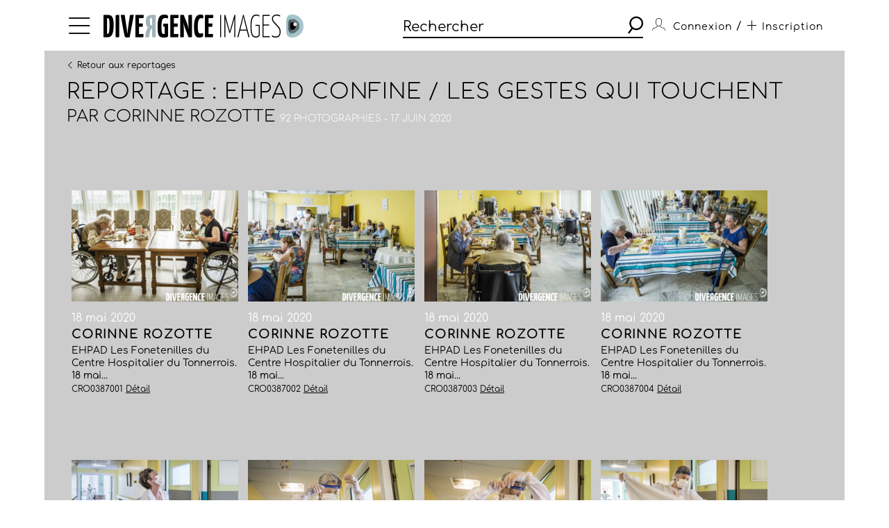

--- FILE ---
content_type: text/html; charset=utf-8
request_url: https://www.divergence-images.com/corinne-rozotte/reportage-ehpad-confine-les-gestes-qui-touchent-CRO0387/
body_size: 6693
content:
 <!DOCTYPE html>
<html xmlns="http://www.w3.org/1999/xhtml" lang="fr">
<head>
<meta name="google-site-verification" content="pHulhVBw8Aahg6xUhan2NWq3e-VaidAVwYs7wJwuNTU"/>
<meta name="google-site-verification" content="DcQicCbVDO3Oer2N1TgLe5vQGCTeyyYPy5xnqKJCc4A"/>
<meta http-equiv="content-type" content="text/html" charset="UTF-8"/>
<meta name="viewport" content="width=device-width, initial-scale=1.0">
<link rel="shortcut icon" href="/skin/front/2020/img/icons/favicon.ico">
<link rel="shortcut icon" href="/skin/front/2020/img/icons/favicon.png">
<link rel="apple-touch-icon-precomposed" sizes="60x60" href="/skin/front/2020/img/icons/apple-touch-icon-60x60.png">
<link rel="apple-touch-icon-precomposed" sizes="76x76" href="/skin/front/2020/img/icons/apple-touch-icon-76x76.png"/>
<link rel="apple-touch-icon-precomposed" sizes="114x114" href="/skin/front/2020/img/icons/apple-touch-icon-114x114.png"/>
<link rel="apple-touch-icon-precomposed" sizes="144x144" href="/skin/front/2020/img/icons/apple-touch-icon-144x144.png"/>
<title>EHPAD confine / Les gestes qui touchent - 18 mai 2020 &copy; Corinne ROZOTTE - Divergence images</title>
<meta name="description" content="Reportage EHPAD Les Fonetenilles du Centre Hospitalier du Tonnerrois. 18 mai 2020, premier repas dans la salle de restaurant pour les residents apres plus de deux mois de confinement dans...">
<link rel="canonical" href="/corinne-rozotte/reportages/ehpad-confine-les-gestes-qui-touchent-CRO0387/"/>
<link type="text/css" rel="stylesheet" href="/skin/front/2020/css/20241224111855_style.css"/>
<link type="text/css" rel="stylesheet" href="/skin/front/2020/css/reportages.css"/> <!-- 247ok -->
</head>
<body class="page-list page-detail" id="reportage">
<div class="nav-bg"></div>
<div class="master container col-lg">
<nav>
<ul class="menu icon-menu">
<li>
<ul class="categories">
<li><a href="/actualites-des-photographes/">L'ACTUALITE DES PHOTOGRAPHES</a></li>
<li><a href="/les-reportages/">LES REPORTAGES</a></li>
<li><a href="/les-photographes.html">LES PHOTOGRAPHES</a></li>
<li><a href="/portfolios.html">LES PORTFOLIOS</a></li>
<li><a href="/tirages.html">LES TIRAGES</a></li>
<li><a href="/qui-sommes-nous.html">QUI SOMMES-NOUS</a></li>
<li><a href="/conditions-generales-utilisation.html">CONDITIONS D'UTILISATION</a></li>
<li><a href="/contact.html">CONTACT</a></li>
</ul>
</li>
</ul>
<div class="logo"><a href="/"><img src="/skin/front/2020//img//logo_divergence.png" alt="DIVERGENCE IMAGES"></a></div>
<div class="search-container">
<div class="search">
<input type="text" placeholder="Rechercher" id="query" value=""/>
<button><span class="icon-search"></span></button>
</div>
</div>
<ul class="user-profile">
<li class="icon-user" id="login-show">
<span class="user-name">Connexion</span>
</li>
<li id="register-show"><span class="register"> / <a href="/inscription.html" class="icon-plus"><span>Inscription</span></a></span></li>
</ul>
</nav> <section class="le-fil box-margin">
<input type="hidden" name="report_id" id="report-id" value="CRO0387"/>
<div class="main-title-block">
<div class="breadcrumb">
<a class="prev" href="/les-reportages/#CRO0387"><i class="icon-arrow-left"></i><i class="icon-arrow-left"></i>Retour aux reportages</a>
</div>
<h1>REPORTAGE : EHPAD confine / Les gestes qui touchent</h1>
<h3>Par <a rel="author" href="/corinne-rozotte/">Corinne ROZOTTE</a>&nbsp;<span>92 photographies - 17 juin 2020</span></h3>
</div>
<ul class="flex-start photo-grid  ">
<li id="div-CRO0387001">
<div class="thumb-cnt">
<a href="/corinne-rozotte/reportage-ehpad-confine-les-gestes-qui-touchent-CRO0387/ehpad-confine-les-gestes-qui-touchent-ref-CRO0387001.html">
<div class="masterimage photo" id="zoom-target-CRO0387001" data-direction="landscape" style="background-image:url(/wimages/800-800/1552883.jpg)"></div>
</a>
</div>
<div class="item-desc">
<div class="date">18 mai 2020</div>
<h4><a href="/corinne-rozotte/reportage-ehpad-confine-les-gestes-qui-touchent-CRO0387/ehpad-confine-les-gestes-qui-touchent-ref-CRO0387001.html">Corinne ROZOTTE</a></h4>
<p class="small-desc"> EHPAD Les Fonetenilles du Centre Hospitalier du Tonnerrois. 18 mai...</p>
<span class="by">CRO0387001 <a href="/corinne-rozotte/reportage-ehpad-confine-les-gestes-qui-touchent-CRO0387/ehpad-confine-les-gestes-qui-touchent-ref-CRO0387001.html">Détail</a></span>
</div>
</li>
<li id="div-CRO0387002">
<div class="thumb-cnt">
<a href="/corinne-rozotte/reportage-ehpad-confine-les-gestes-qui-touchent-CRO0387/ehpad-confine-les-gestes-qui-touchent-ref-CRO0387002.html">
<div class="masterimage photo" id="zoom-target-CRO0387002" data-direction="landscape" style="background-image:url(/wimages/800-800/1552884.jpg)"></div>
</a>
</div>
<div class="item-desc">
<div class="date">18 mai 2020</div>
<h4><a href="/corinne-rozotte/reportage-ehpad-confine-les-gestes-qui-touchent-CRO0387/ehpad-confine-les-gestes-qui-touchent-ref-CRO0387002.html">Corinne ROZOTTE</a></h4>
<p class="small-desc"> EHPAD Les Fonetenilles du Centre Hospitalier du Tonnerrois. 18 mai...</p>
<span class="by">CRO0387002 <a href="/corinne-rozotte/reportage-ehpad-confine-les-gestes-qui-touchent-CRO0387/ehpad-confine-les-gestes-qui-touchent-ref-CRO0387002.html">Détail</a></span>
</div>
</li>
<li id="div-CRO0387003">
<div class="thumb-cnt">
<a href="/corinne-rozotte/reportage-ehpad-confine-les-gestes-qui-touchent-CRO0387/ehpad-confine-les-gestes-qui-touchent-ref-CRO0387003.html">
<div class="masterimage photo" id="zoom-target-CRO0387003" data-direction="landscape" style="background-image:url(/wimages/800-800/1552885.jpg)"></div>
</a>
</div>
<div class="item-desc">
<div class="date">18 mai 2020</div>
<h4><a href="/corinne-rozotte/reportage-ehpad-confine-les-gestes-qui-touchent-CRO0387/ehpad-confine-les-gestes-qui-touchent-ref-CRO0387003.html">Corinne ROZOTTE</a></h4>
<p class="small-desc"> EHPAD Les Fonetenilles du Centre Hospitalier du Tonnerrois. 18 mai...</p>
<span class="by">CRO0387003 <a href="/corinne-rozotte/reportage-ehpad-confine-les-gestes-qui-touchent-CRO0387/ehpad-confine-les-gestes-qui-touchent-ref-CRO0387003.html">Détail</a></span>
</div>
</li>
<li id="div-CRO0387004">
<div class="thumb-cnt">
<a href="/corinne-rozotte/reportage-ehpad-confine-les-gestes-qui-touchent-CRO0387/ehpad-confine-les-gestes-qui-touchent-ref-CRO0387004.html">
<div class="masterimage photo" id="zoom-target-CRO0387004" data-direction="landscape" style="background-image:url(/wimages/800-800/1552886.jpg)"></div>
</a>
</div>
<div class="item-desc">
<div class="date">18 mai 2020</div>
<h4><a href="/corinne-rozotte/reportage-ehpad-confine-les-gestes-qui-touchent-CRO0387/ehpad-confine-les-gestes-qui-touchent-ref-CRO0387004.html">Corinne ROZOTTE</a></h4>
<p class="small-desc"> EHPAD Les Fonetenilles du Centre Hospitalier du Tonnerrois. 18 mai...</p>
<span class="by">CRO0387004 <a href="/corinne-rozotte/reportage-ehpad-confine-les-gestes-qui-touchent-CRO0387/ehpad-confine-les-gestes-qui-touchent-ref-CRO0387004.html">Détail</a></span>
</div>
</li>
<li id="div-CRO0387005">
<div class="thumb-cnt">
<a href="/corinne-rozotte/reportage-ehpad-confine-les-gestes-qui-touchent-CRO0387/ehpad-confine-les-gestes-qui-touchent-ref-CRO0387005.html">
<div class="masterimage photo" id="zoom-target-CRO0387005" data-direction="landscape" style="background-image:url(/wimages/800-800/1552887.jpg)"></div>
</a>
</div>
<div class="item-desc">
<div class="date">15 mai 2020</div>
<h4><a href="/corinne-rozotte/reportage-ehpad-confine-les-gestes-qui-touchent-CRO0387/ehpad-confine-les-gestes-qui-touchent-ref-CRO0387005.html">Corinne ROZOTTE</a></h4>
<p class="small-desc"> EHPAD du centre hospitalier du Tonnerrrois. Service ou sont...</p>
<span class="by">CRO0387005 <a href="/corinne-rozotte/reportage-ehpad-confine-les-gestes-qui-touchent-CRO0387/ehpad-confine-les-gestes-qui-touchent-ref-CRO0387005.html">Détail</a></span>
</div>
</li>
<li id="div-CRO0387006">
<div class="thumb-cnt">
<a href="/corinne-rozotte/reportage-ehpad-confine-les-gestes-qui-touchent-CRO0387/ehpad-confine-les-gestes-qui-touchent-ref-CRO0387006.html">
<div class="masterimage photo" id="zoom-target-CRO0387006" data-direction="landscape" style="background-image:url(/wimages/800-800/1552888.jpg)"></div>
</a>
</div>
<div class="item-desc">
<div class="date">15 mai 2020</div>
<h4><a href="/corinne-rozotte/reportage-ehpad-confine-les-gestes-qui-touchent-CRO0387/ehpad-confine-les-gestes-qui-touchent-ref-CRO0387006.html">Corinne ROZOTTE</a></h4>
<p class="small-desc"> EHPAD du centre hospitalier du Tonnerrrois. Service ou sont...</p>
<span class="by">CRO0387006 <a href="/corinne-rozotte/reportage-ehpad-confine-les-gestes-qui-touchent-CRO0387/ehpad-confine-les-gestes-qui-touchent-ref-CRO0387006.html">Détail</a></span>
</div>
</li>
<li id="div-CRO0387007">
<div class="thumb-cnt">
<a href="/corinne-rozotte/reportage-ehpad-confine-les-gestes-qui-touchent-CRO0387/ehpad-confine-les-gestes-qui-touchent-ref-CRO0387007.html">
<div class="masterimage photo" id="zoom-target-CRO0387007" data-direction="landscape" style="background-image:url(/wimages/800-800/1552889.jpg)"></div>
</a>
</div>
<div class="item-desc">
<div class="date">15 mai 2020</div>
<h4><a href="/corinne-rozotte/reportage-ehpad-confine-les-gestes-qui-touchent-CRO0387/ehpad-confine-les-gestes-qui-touchent-ref-CRO0387007.html">Corinne ROZOTTE</a></h4>
<p class="small-desc"> EHPAD du centre hospitalier du Tonnerrrois. Service ou sont...</p>
<span class="by">CRO0387007 <a href="/corinne-rozotte/reportage-ehpad-confine-les-gestes-qui-touchent-CRO0387/ehpad-confine-les-gestes-qui-touchent-ref-CRO0387007.html">Détail</a></span>
</div>
</li>
<li id="div-CRO0387008">
<div class="thumb-cnt">
<a href="/corinne-rozotte/reportage-ehpad-confine-les-gestes-qui-touchent-CRO0387/ehpad-confine-les-gestes-qui-touchent-ref-CRO0387008.html">
<div class="masterimage photo" id="zoom-target-CRO0387008" data-direction="landscape" style="background-image:url(/wimages/800-800/1552890.jpg)"></div>
</a>
</div>
<div class="item-desc">
<div class="date">15 mai 2020</div>
<h4><a href="/corinne-rozotte/reportage-ehpad-confine-les-gestes-qui-touchent-CRO0387/ehpad-confine-les-gestes-qui-touchent-ref-CRO0387008.html">Corinne ROZOTTE</a></h4>
<p class="small-desc"> EHPAD du centre hospitalier du Tonnerrrois. Service ou sont...</p>
<span class="by">CRO0387008 <a href="/corinne-rozotte/reportage-ehpad-confine-les-gestes-qui-touchent-CRO0387/ehpad-confine-les-gestes-qui-touchent-ref-CRO0387008.html">Détail</a></span>
</div>
</li>
<li id="div-CRO0387009">
<div class="thumb-cnt">
<a href="/corinne-rozotte/reportage-ehpad-confine-les-gestes-qui-touchent-CRO0387/ehpad-confine-les-gestes-qui-touchent-ref-CRO0387009.html">
<div class="masterimage photo" id="zoom-target-CRO0387009" data-direction="landscape" style="background-image:url(/wimages/800-800/1552891.jpg)"></div>
</a>
</div>
<div class="item-desc">
<div class="date">15 mai 2020</div>
<h4><a href="/corinne-rozotte/reportage-ehpad-confine-les-gestes-qui-touchent-CRO0387/ehpad-confine-les-gestes-qui-touchent-ref-CRO0387009.html">Corinne ROZOTTE</a></h4>
<p class="small-desc"> EHPAD du centre hospitalier du Tonnerrrois. Service ou sont...</p>
<span class="by">CRO0387009 <a href="/corinne-rozotte/reportage-ehpad-confine-les-gestes-qui-touchent-CRO0387/ehpad-confine-les-gestes-qui-touchent-ref-CRO0387009.html">Détail</a></span>
</div>
</li>
<li id="div-CRO0387010">
<div class="thumb-cnt">
<a href="/corinne-rozotte/reportage-ehpad-confine-les-gestes-qui-touchent-CRO0387/ehpad-confine-les-gestes-qui-touchent-ref-CRO0387010.html">
<div class="masterimage photo" id="zoom-target-CRO0387010" data-direction="landscape" style="background-image:url(/wimages/800-800/1552892.jpg)"></div>
</a>
</div>
<div class="item-desc">
<div class="date">15 mai 2020</div>
<h4><a href="/corinne-rozotte/reportage-ehpad-confine-les-gestes-qui-touchent-CRO0387/ehpad-confine-les-gestes-qui-touchent-ref-CRO0387010.html">Corinne ROZOTTE</a></h4>
<p class="small-desc"> EHPAD du centre hospitalier du Tonnerrrois. Service ou sont...</p>
<span class="by">CRO0387010 <a href="/corinne-rozotte/reportage-ehpad-confine-les-gestes-qui-touchent-CRO0387/ehpad-confine-les-gestes-qui-touchent-ref-CRO0387010.html">Détail</a></span>
</div>
</li>
<li id="div-CRO0387011">
<div class="thumb-cnt">
<a href="/corinne-rozotte/reportage-ehpad-confine-les-gestes-qui-touchent-CRO0387/ehpad-confine-les-gestes-qui-touchent-ref-CRO0387011.html">
<div class="masterimage photo" id="zoom-target-CRO0387011" data-direction="landscape" style="background-image:url(/wimages/800-800/1552893.jpg)"></div>
</a>
</div>
<div class="item-desc">
<div class="date">15 mai 2020</div>
<h4><a href="/corinne-rozotte/reportage-ehpad-confine-les-gestes-qui-touchent-CRO0387/ehpad-confine-les-gestes-qui-touchent-ref-CRO0387011.html">Corinne ROZOTTE</a></h4>
<p class="small-desc"> EHPAD du centre hospitalier du Tonnerrrois. Service ou sont...</p>
<span class="by">CRO0387011 <a href="/corinne-rozotte/reportage-ehpad-confine-les-gestes-qui-touchent-CRO0387/ehpad-confine-les-gestes-qui-touchent-ref-CRO0387011.html">Détail</a></span>
</div>
</li>
<li id="div-CRO0387012">
<div class="thumb-cnt">
<a href="/corinne-rozotte/reportage-ehpad-confine-les-gestes-qui-touchent-CRO0387/ehpad-confine-les-gestes-qui-touchent-ref-CRO0387012.html">
<div class="masterimage photo" id="zoom-target-CRO0387012" data-direction="landscape" style="background-image:url(/wimages/800-800/1552894.jpg)"></div>
</a>
</div>
<div class="item-desc">
<div class="date">15 mai 2020</div>
<h4><a href="/corinne-rozotte/reportage-ehpad-confine-les-gestes-qui-touchent-CRO0387/ehpad-confine-les-gestes-qui-touchent-ref-CRO0387012.html">Corinne ROZOTTE</a></h4>
<p class="small-desc"> EHPAD du centre hospitalier du Tonnerrrois. Service ou sont...</p>
<span class="by">CRO0387012 <a href="/corinne-rozotte/reportage-ehpad-confine-les-gestes-qui-touchent-CRO0387/ehpad-confine-les-gestes-qui-touchent-ref-CRO0387012.html">Détail</a></span>
</div>
</li>
<li id="div-CRO0387013">
<div class="thumb-cnt">
<a href="/corinne-rozotte/reportage-ehpad-confine-les-gestes-qui-touchent-CRO0387/ehpad-confine-les-gestes-qui-touchent-ref-CRO0387013.html">
<div class="masterimage photo" id="zoom-target-CRO0387013" data-direction="landscape" style="background-image:url(/wimages/800-800/1552895.jpg)"></div>
</a>
</div>
<div class="item-desc">
<div class="date">15 mai 2020</div>
<h4><a href="/corinne-rozotte/reportage-ehpad-confine-les-gestes-qui-touchent-CRO0387/ehpad-confine-les-gestes-qui-touchent-ref-CRO0387013.html">Corinne ROZOTTE</a></h4>
<p class="small-desc"> EHPAD du centre hospitalier du Tonnerrrois. Service ou sont...</p>
<span class="by">CRO0387013 <a href="/corinne-rozotte/reportage-ehpad-confine-les-gestes-qui-touchent-CRO0387/ehpad-confine-les-gestes-qui-touchent-ref-CRO0387013.html">Détail</a></span>
</div>
</li>
<li id="div-CRO0387014">
<div class="thumb-cnt">
<a href="/corinne-rozotte/reportage-ehpad-confine-les-gestes-qui-touchent-CRO0387/ehpad-confine-les-gestes-qui-touchent-ref-CRO0387014.html">
<div class="masterimage photo" id="zoom-target-CRO0387014" data-direction="landscape" style="background-image:url(/wimages/800-800/1552896.jpg)"></div>
</a>
</div>
<div class="item-desc">
<div class="date">15 mai 2020</div>
<h4><a href="/corinne-rozotte/reportage-ehpad-confine-les-gestes-qui-touchent-CRO0387/ehpad-confine-les-gestes-qui-touchent-ref-CRO0387014.html">Corinne ROZOTTE</a></h4>
<p class="small-desc"> EHPAD du centre hospitalier du Tonnerrrois. Service ou sont...</p>
<span class="by">CRO0387014 <a href="/corinne-rozotte/reportage-ehpad-confine-les-gestes-qui-touchent-CRO0387/ehpad-confine-les-gestes-qui-touchent-ref-CRO0387014.html">Détail</a></span>
</div>
</li>
<li id="div-CRO0387015">
<div class="thumb-cnt">
<a href="/corinne-rozotte/reportage-ehpad-confine-les-gestes-qui-touchent-CRO0387/ehpad-confine-les-gestes-qui-touchent-ref-CRO0387015.html">
<div class="masterimage photo" id="zoom-target-CRO0387015" data-direction="landscape" style="background-image:url(/wimages/800-800/1552897.jpg)"></div>
</a>
</div>
<div class="item-desc">
<div class="date">15 mai 2020</div>
<h4><a href="/corinne-rozotte/reportage-ehpad-confine-les-gestes-qui-touchent-CRO0387/ehpad-confine-les-gestes-qui-touchent-ref-CRO0387015.html">Corinne ROZOTTE</a></h4>
<p class="small-desc"> EHPAD du centre hospitalier du Tonnerrrois. Service ou sont...</p>
<span class="by">CRO0387015 <a href="/corinne-rozotte/reportage-ehpad-confine-les-gestes-qui-touchent-CRO0387/ehpad-confine-les-gestes-qui-touchent-ref-CRO0387015.html">Détail</a></span>
</div>
</li>
<li id="div-CRO0387016">
<div class="thumb-cnt">
<a href="/corinne-rozotte/reportage-ehpad-confine-les-gestes-qui-touchent-CRO0387/ehpad-confine-les-gestes-qui-touchent-ref-CRO0387016.html">
<div class="masterimage photo" id="zoom-target-CRO0387016" data-direction="landscape" style="background-image:url(/wimages/800-800/1552898.jpg)"></div>
</a>
</div>
<div class="item-desc">
<div class="date">15 mai 2020</div>
<h4><a href="/corinne-rozotte/reportage-ehpad-confine-les-gestes-qui-touchent-CRO0387/ehpad-confine-les-gestes-qui-touchent-ref-CRO0387016.html">Corinne ROZOTTE</a></h4>
<p class="small-desc"> EHPAD du centre hospitalier du Tonnerrrois. Service ou sont...</p>
<span class="by">CRO0387016 <a href="/corinne-rozotte/reportage-ehpad-confine-les-gestes-qui-touchent-CRO0387/ehpad-confine-les-gestes-qui-touchent-ref-CRO0387016.html">Détail</a></span>
</div>
</li>
<li id="div-CRO0387017">
<div class="thumb-cnt">
<a href="/corinne-rozotte/reportage-ehpad-confine-les-gestes-qui-touchent-CRO0387/ehpad-confine-les-gestes-qui-touchent-ref-CRO0387017.html">
<div class="masterimage photo" id="zoom-target-CRO0387017" data-direction="landscape" style="background-image:url(/wimages/800-800/1552899.jpg)"></div>
</a>
</div>
<div class="item-desc">
<div class="date">15 mai 2020</div>
<h4><a href="/corinne-rozotte/reportage-ehpad-confine-les-gestes-qui-touchent-CRO0387/ehpad-confine-les-gestes-qui-touchent-ref-CRO0387017.html">Corinne ROZOTTE</a></h4>
<p class="small-desc"> EHPAD du centre hospitalier du Tonnerrrois. Service ou sont...</p>
<span class="by">CRO0387017 <a href="/corinne-rozotte/reportage-ehpad-confine-les-gestes-qui-touchent-CRO0387/ehpad-confine-les-gestes-qui-touchent-ref-CRO0387017.html">Détail</a></span>
</div>
</li>
<li id="div-CRO0387018">
<div class="thumb-cnt">
<a href="/corinne-rozotte/reportage-ehpad-confine-les-gestes-qui-touchent-CRO0387/ehpad-confine-les-gestes-qui-touchent-ref-CRO0387018.html">
<div class="masterimage photo" id="zoom-target-CRO0387018" data-direction="landscape" style="background-image:url(/wimages/800-800/1552900.jpg)"></div>
</a>
</div>
<div class="item-desc">
<div class="date">15 mai 2020</div>
<h4><a href="/corinne-rozotte/reportage-ehpad-confine-les-gestes-qui-touchent-CRO0387/ehpad-confine-les-gestes-qui-touchent-ref-CRO0387018.html">Corinne ROZOTTE</a></h4>
<p class="small-desc"> EHPAD du centre hospitalier du Tonnerrrois. Service ou sont...</p>
<span class="by">CRO0387018 <a href="/corinne-rozotte/reportage-ehpad-confine-les-gestes-qui-touchent-CRO0387/ehpad-confine-les-gestes-qui-touchent-ref-CRO0387018.html">Détail</a></span>
</div>
</li>
<li id="div-CRO0387019">
<div class="thumb-cnt">
<a href="/corinne-rozotte/reportage-ehpad-confine-les-gestes-qui-touchent-CRO0387/ehpad-confine-les-gestes-qui-touchent-ref-CRO0387019.html">
<div class="masterimage photo" id="zoom-target-CRO0387019" data-direction="landscape" style="background-image:url(/wimages/800-800/1552901.jpg)"></div>
</a>
</div>
<div class="item-desc">
<div class="date">15 mai 2020</div>
<h4><a href="/corinne-rozotte/reportage-ehpad-confine-les-gestes-qui-touchent-CRO0387/ehpad-confine-les-gestes-qui-touchent-ref-CRO0387019.html">Corinne ROZOTTE</a></h4>
<p class="small-desc"> EHPAD du centre hospitalier du Tonnerrrois. Service ou sont...</p>
<span class="by">CRO0387019 <a href="/corinne-rozotte/reportage-ehpad-confine-les-gestes-qui-touchent-CRO0387/ehpad-confine-les-gestes-qui-touchent-ref-CRO0387019.html">Détail</a></span>
</div>
</li>
<li id="div-CRO0387020">
<div class="thumb-cnt">
<a href="/corinne-rozotte/reportage-ehpad-confine-les-gestes-qui-touchent-CRO0387/ehpad-confine-les-gestes-qui-touchent-ref-CRO0387020.html">
<div class="masterimage photo" id="zoom-target-CRO0387020" data-direction="landscape" style="background-image:url(/wimages/800-800/1552902.jpg)"></div>
</a>
</div>
<div class="item-desc">
<div class="date">15 mai 2020</div>
<h4><a href="/corinne-rozotte/reportage-ehpad-confine-les-gestes-qui-touchent-CRO0387/ehpad-confine-les-gestes-qui-touchent-ref-CRO0387020.html">Corinne ROZOTTE</a></h4>
<p class="small-desc"> EHPAD du centre hospitalier du Tonnerrrois. Service ou sont...</p>
<span class="by">CRO0387020 <a href="/corinne-rozotte/reportage-ehpad-confine-les-gestes-qui-touchent-CRO0387/ehpad-confine-les-gestes-qui-touchent-ref-CRO0387020.html">Détail</a></span>
</div>
</li>
<li id="div-CRO0387021">
<div class="thumb-cnt">
<a href="/corinne-rozotte/reportage-ehpad-confine-les-gestes-qui-touchent-CRO0387/ehpad-confine-les-gestes-qui-touchent-ref-CRO0387021.html">
<div class="masterimage photo" id="zoom-target-CRO0387021" data-direction="landscape" style="background-image:url(/wimages/800-800/1552903.jpg)"></div>
</a>
</div>
<div class="item-desc">
<div class="date">18 mai 2020</div>
<h4><a href="/corinne-rozotte/reportage-ehpad-confine-les-gestes-qui-touchent-CRO0387/ehpad-confine-les-gestes-qui-touchent-ref-CRO0387021.html">Corinne ROZOTTE</a></h4>
<p class="small-desc"> EHPAD du centre hospitalier du Tonnerrrois. Emilie, aide soignante...</p>
<span class="by">CRO0387021 <a href="/corinne-rozotte/reportage-ehpad-confine-les-gestes-qui-touchent-CRO0387/ehpad-confine-les-gestes-qui-touchent-ref-CRO0387021.html">Détail</a></span>
</div>
</li>
<li id="div-CRO0387022">
<div class="thumb-cnt">
<a href="/corinne-rozotte/reportage-ehpad-confine-les-gestes-qui-touchent-CRO0387/ehpad-confine-les-gestes-qui-touchent-ref-CRO0387022.html">
<div class="masterimage photo" id="zoom-target-CRO0387022" data-direction="landscape" style="background-image:url(/wimages/800-800/1552904.jpg)"></div>
</a>
</div>
<div class="item-desc">
<div class="date">15 mai 2020</div>
<h4><a href="/corinne-rozotte/reportage-ehpad-confine-les-gestes-qui-touchent-CRO0387/ehpad-confine-les-gestes-qui-touchent-ref-CRO0387022.html">Corinne ROZOTTE</a></h4>
<p class="small-desc"> EHPAD du centre hospitalier du Tonnerrrois. Lucien, organsie les...</p>
<span class="by">CRO0387022 <a href="/corinne-rozotte/reportage-ehpad-confine-les-gestes-qui-touchent-CRO0387/ehpad-confine-les-gestes-qui-touchent-ref-CRO0387022.html">Détail</a></span>
</div>
</li>
<li id="div-CRO0387023">
<div class="thumb-cnt">
<a href="/corinne-rozotte/reportage-ehpad-confine-les-gestes-qui-touchent-CRO0387/ehpad-confine-les-gestes-qui-touchent-ref-CRO0387023.html">
<div class="masterimage photo" id="zoom-target-CRO0387023" data-direction="landscape" style="background-image:url(/wimages/800-800/1552905.jpg)"></div>
</a>
</div>
<div class="item-desc">
<div class="date">15 mai 2020</div>
<h4><a href="/corinne-rozotte/reportage-ehpad-confine-les-gestes-qui-touchent-CRO0387/ehpad-confine-les-gestes-qui-touchent-ref-CRO0387023.html">Corinne ROZOTTE</a></h4>
<p class="small-desc"> EHPAD du centre hospitalier du Tonnerrrois. Colette ancienne...</p>
<span class="by">CRO0387023 <a href="/corinne-rozotte/reportage-ehpad-confine-les-gestes-qui-touchent-CRO0387/ehpad-confine-les-gestes-qui-touchent-ref-CRO0387023.html">Détail</a></span>
</div>
</li>
<li id="div-CRO0387024">
<div class="thumb-cnt">
<a href="/corinne-rozotte/reportage-ehpad-confine-les-gestes-qui-touchent-CRO0387/ehpad-confine-les-gestes-qui-touchent-ref-CRO0387024.html">
<div class="masterimage photo" id="zoom-target-CRO0387024" data-direction="landscape" style="background-image:url(/wimages/800-800/1552906.jpg)"></div>
</a>
</div>
<div class="item-desc">
<div class="date">15 mai 2020</div>
<h4><a href="/corinne-rozotte/reportage-ehpad-confine-les-gestes-qui-touchent-CRO0387/ehpad-confine-les-gestes-qui-touchent-ref-CRO0387024.html">Corinne ROZOTTE</a></h4>
<p class="small-desc"> EHPAD du centre hospitalier du Tonnerrrois. Colette, ancienne...</p>
<span class="by">CRO0387024 <a href="/corinne-rozotte/reportage-ehpad-confine-les-gestes-qui-touchent-CRO0387/ehpad-confine-les-gestes-qui-touchent-ref-CRO0387024.html">Détail</a></span>
</div>
</li>
<li id="div-CRO0387025">
<div class="thumb-cnt">
<a href="/corinne-rozotte/reportage-ehpad-confine-les-gestes-qui-touchent-CRO0387/ehpad-confine-les-gestes-qui-touchent-ref-CRO0387025.html">
<div class="masterimage photo" id="zoom-target-CRO0387025" data-direction="landscape" style="background-image:url(/wimages/800-800/1552907.jpg)"></div>
</a>
</div>
<div class="item-desc">
<div class="date">18 mai 2020</div>
<h4><a href="/corinne-rozotte/reportage-ehpad-confine-les-gestes-qui-touchent-CRO0387/ehpad-confine-les-gestes-qui-touchent-ref-CRO0387025.html">Corinne ROZOTTE</a></h4>
<p class="small-desc"> EHPAD du centre hospitalier du Tonnerrrois. Mme R. en...</p>
<span class="by">CRO0387025 <a href="/corinne-rozotte/reportage-ehpad-confine-les-gestes-qui-touchent-CRO0387/ehpad-confine-les-gestes-qui-touchent-ref-CRO0387025.html">Détail</a></span>
</div>
</li>
<li id="div-CRO0387026">
<div class="thumb-cnt">
<a href="/corinne-rozotte/reportage-ehpad-confine-les-gestes-qui-touchent-CRO0387/ehpad-confine-les-gestes-qui-touchent-ref-CRO0387026.html">
<div class="masterimage photo" id="zoom-target-CRO0387026" data-direction="landscape" style="background-image:url(/wimages/800-800/1552908.jpg)"></div>
</a>
</div>
<div class="item-desc">
<div class="date">18 mai 2020</div>
<h4><a href="/corinne-rozotte/reportage-ehpad-confine-les-gestes-qui-touchent-CRO0387/ehpad-confine-les-gestes-qui-touchent-ref-CRO0387026.html">Corinne ROZOTTE</a></h4>
<p class="small-desc"> EHPAD du centre hospitalier du Tonnerrrois. Mme R. en...</p>
<span class="by">CRO0387026 <a href="/corinne-rozotte/reportage-ehpad-confine-les-gestes-qui-touchent-CRO0387/ehpad-confine-les-gestes-qui-touchent-ref-CRO0387026.html">Détail</a></span>
</div>
</li>
<li id="div-CRO0387027">
<div class="thumb-cnt">
<a href="/corinne-rozotte/reportage-ehpad-confine-les-gestes-qui-touchent-CRO0387/ehpad-confine-les-gestes-qui-touchent-ref-CRO0387027.html">
<div class="masterimage photo" id="zoom-target-CRO0387027" data-direction="landscape" style="background-image:url(/wimages/800-800/1552909.jpg)"></div>
</a>
</div>
<div class="item-desc">
<div class="date">26 mai 2020</div>
<h4><a href="/corinne-rozotte/reportage-ehpad-confine-les-gestes-qui-touchent-CRO0387/ehpad-confine-les-gestes-qui-touchent-ref-CRO0387027.html">Corinne ROZOTTE</a></h4>
<p class="small-desc"> EHPAD du centre hospitalier du Tonnerrrois. Colette, accompagnee de...</p>
<span class="by">CRO0387027 <a href="/corinne-rozotte/reportage-ehpad-confine-les-gestes-qui-touchent-CRO0387/ehpad-confine-les-gestes-qui-touchent-ref-CRO0387027.html">Détail</a></span>
</div>
</li>
<li id="div-CRO0387028">
<div class="thumb-cnt">
<a href="/corinne-rozotte/reportage-ehpad-confine-les-gestes-qui-touchent-CRO0387/ehpad-confine-les-gestes-qui-touchent-ref-CRO0387028.html">
<div class="masterimage photo" id="zoom-target-CRO0387028" data-direction="landscape" style="background-image:url(/wimages/800-800/1552910.jpg)"></div>
</a>
</div>
<div class="item-desc">
<div class="date">15 mai 2020</div>
<h4><a href="/corinne-rozotte/reportage-ehpad-confine-les-gestes-qui-touchent-CRO0387/ehpad-confine-les-gestes-qui-touchent-ref-CRO0387028.html">Corinne ROZOTTE</a></h4>
<p class="small-desc"> EHPAD du centre hospitalier du Tonnerrrois. Mme D.., avec Severine,...</p>
<span class="by">CRO0387028 <a href="/corinne-rozotte/reportage-ehpad-confine-les-gestes-qui-touchent-CRO0387/ehpad-confine-les-gestes-qui-touchent-ref-CRO0387028.html">Détail</a></span>
</div>
</li>
<li id="div-CRO0387029">
<div class="thumb-cnt">
<a href="/corinne-rozotte/reportage-ehpad-confine-les-gestes-qui-touchent-CRO0387/ehpad-confine-les-gestes-qui-touchent-ref-CRO0387029.html">
<div class="masterimage photo" id="zoom-target-CRO0387029" data-direction="landscape" style="background-image:url(/wimages/800-800/1552911.jpg)"></div>
</a>
</div>
<div class="item-desc">
<div class="date">15 mai 2020</div>
<h4><a href="/corinne-rozotte/reportage-ehpad-confine-les-gestes-qui-touchent-CRO0387/ehpad-confine-les-gestes-qui-touchent-ref-CRO0387029.html">Corinne ROZOTTE</a></h4>
<p class="small-desc"> EHPAD du centre hospitalier du Tonnerrrois. Mme D.., avec Severine,...</p>
<span class="by">CRO0387029 <a href="/corinne-rozotte/reportage-ehpad-confine-les-gestes-qui-touchent-CRO0387/ehpad-confine-les-gestes-qui-touchent-ref-CRO0387029.html">Détail</a></span>
</div>
</li>
<li id="div-CRO0387030">
<div class="thumb-cnt">
<a href="/corinne-rozotte/reportage-ehpad-confine-les-gestes-qui-touchent-CRO0387/ehpad-confine-les-gestes-qui-touchent-ref-CRO0387030.html">
<div class="masterimage photo" id="zoom-target-CRO0387030" data-direction="landscape" style="background-image:url(/wimages/800-800/1552912.jpg)"></div>
</a>
</div>
<div class="item-desc">
<div class="date">15 mai 2020</div>
<h4><a href="/corinne-rozotte/reportage-ehpad-confine-les-gestes-qui-touchent-CRO0387/ehpad-confine-les-gestes-qui-touchent-ref-CRO0387030.html">Corinne ROZOTTE</a></h4>
<p class="small-desc">EHPAD du centre hospitalier du Tonnerrrois. Chambre de Mme Da Silva</p>
<span class="by">CRO0387030 <a href="/corinne-rozotte/reportage-ehpad-confine-les-gestes-qui-touchent-CRO0387/ehpad-confine-les-gestes-qui-touchent-ref-CRO0387030.html">Détail</a></span>
</div>
</li>
<li id="div-CRO0387031">
<div class="thumb-cnt">
<a href="/corinne-rozotte/reportage-ehpad-confine-les-gestes-qui-touchent-CRO0387/ehpad-confine-les-gestes-qui-touchent-ref-CRO0387031.html">
<div class="masterimage photo" id="zoom-target-CRO0387031" data-direction="landscape" style="background-image:url(/wimages/800-800/1552913.jpg)"></div>
</a>
</div>
<div class="item-desc">
<div class="date">15 mai 2020</div>
<h4><a href="/corinne-rozotte/reportage-ehpad-confine-les-gestes-qui-touchent-CRO0387/ehpad-confine-les-gestes-qui-touchent-ref-CRO0387031.html">Corinne ROZOTTE</a></h4>
<p class="small-desc"> EHPAD du centre hospitalier du Tonnerrrois. Mme V. tricote un ras...</p>
<span class="by">CRO0387031 <a href="/corinne-rozotte/reportage-ehpad-confine-les-gestes-qui-touchent-CRO0387/ehpad-confine-les-gestes-qui-touchent-ref-CRO0387031.html">Détail</a></span>
</div>
</li>
<li id="div-CRO0387032">
<div class="thumb-cnt">
<a href="/corinne-rozotte/reportage-ehpad-confine-les-gestes-qui-touchent-CRO0387/ehpad-confine-les-gestes-qui-touchent-ref-CRO0387032.html">
<div class="masterimage photo" id="zoom-target-CRO0387032" data-direction="landscape" style="background-image:url(/wimages/800-800/1552914.jpg)"></div>
</a>
</div>
<div class="item-desc">
<div class="date">15 mai 2020</div>
<h4><a href="/corinne-rozotte/reportage-ehpad-confine-les-gestes-qui-touchent-CRO0387/ehpad-confine-les-gestes-qui-touchent-ref-CRO0387032.html">Corinne ROZOTTE</a></h4>
<p class="small-desc"> EHPAD du centre hospitalier du Tonnerrrois. Severine, l animatrice...</p>
<span class="by">CRO0387032 <a href="/corinne-rozotte/reportage-ehpad-confine-les-gestes-qui-touchent-CRO0387/ehpad-confine-les-gestes-qui-touchent-ref-CRO0387032.html">Détail</a></span>
</div>
</li>
<li id="div-CRO0387033">
<div class="thumb-cnt">
<a href="/corinne-rozotte/reportage-ehpad-confine-les-gestes-qui-touchent-CRO0387/ehpad-confine-les-gestes-qui-touchent-ref-CRO0387033.html">
<div class="masterimage photo" id="zoom-target-CRO0387033" data-direction="landscape" style="background-image:url(/wimages/800-800/1552915.jpg)"></div>
</a>
</div>
<div class="item-desc">
<div class="date">15 mai 2020</div>
<h4><a href="/corinne-rozotte/reportage-ehpad-confine-les-gestes-qui-touchent-CRO0387/ehpad-confine-les-gestes-qui-touchent-ref-CRO0387033.html">Corinne ROZOTTE</a></h4>
<p class="small-desc"> EHPAD du centre hospitalier du Tonnerrrois. Service ou sont...</p>
<span class="by">CRO0387033 <a href="/corinne-rozotte/reportage-ehpad-confine-les-gestes-qui-touchent-CRO0387/ehpad-confine-les-gestes-qui-touchent-ref-CRO0387033.html">Détail</a></span>
</div>
</li>
<li id="div-CRO0387034">
<div class="thumb-cnt">
<a href="/corinne-rozotte/reportage-ehpad-confine-les-gestes-qui-touchent-CRO0387/ehpad-confine-les-gestes-qui-touchent-ref-CRO0387034.html">
<div class="masterimage photo" id="zoom-target-CRO0387034" data-direction="landscape" style="background-image:url(/wimages/800-800/1552916.jpg)"></div>
</a>
</div>
<div class="item-desc">
<div class="date">18 mai 2020</div>
<h4><a href="/corinne-rozotte/reportage-ehpad-confine-les-gestes-qui-touchent-CRO0387/ehpad-confine-les-gestes-qui-touchent-ref-CRO0387034.html">Corinne ROZOTTE</a></h4>
<p class="small-desc">EHPAD du centre hospitalier du Tonnerrrois.</p>
<span class="by">CRO0387034 <a href="/corinne-rozotte/reportage-ehpad-confine-les-gestes-qui-touchent-CRO0387/ehpad-confine-les-gestes-qui-touchent-ref-CRO0387034.html">Détail</a></span>
</div>
</li>
<li id="div-CRO0387035">
<div class="thumb-cnt">
<a href="/corinne-rozotte/reportage-ehpad-confine-les-gestes-qui-touchent-CRO0387/ehpad-confine-les-gestes-qui-touchent-ref-CRO0387035.html">
<div class="masterimage photo" id="zoom-target-CRO0387035" data-direction="landscape" style="background-image:url(/wimages/800-800/1552917.jpg)"></div>
</a>
</div>
<div class="item-desc">
<div class="date">18 mai 2020</div>
<h4><a href="/corinne-rozotte/reportage-ehpad-confine-les-gestes-qui-touchent-CRO0387/ehpad-confine-les-gestes-qui-touchent-ref-CRO0387035.html">Corinne ROZOTTE</a></h4>
<p class="small-desc">EHPAD du centre hospitalier du Tonnerrrois.</p>
<span class="by">CRO0387035 <a href="/corinne-rozotte/reportage-ehpad-confine-les-gestes-qui-touchent-CRO0387/ehpad-confine-les-gestes-qui-touchent-ref-CRO0387035.html">Détail</a></span>
</div>
</li>
<li id="div-CRO0387036">
<div class="thumb-cnt">
<a href="/corinne-rozotte/reportage-ehpad-confine-les-gestes-qui-touchent-CRO0387/ehpad-confine-les-gestes-qui-touchent-ref-CRO0387036.html">
<div class="masterimage photo" id="zoom-target-CRO0387036" data-direction="landscape" style="background-image:url(/wimages/800-800/1552918.jpg)"></div>
</a>
</div>
<div class="item-desc">
<div class="date">18 mai 2020</div>
<h4><a href="/corinne-rozotte/reportage-ehpad-confine-les-gestes-qui-touchent-CRO0387/ehpad-confine-les-gestes-qui-touchent-ref-CRO0387036.html">Corinne ROZOTTE</a></h4>
<p class="small-desc"> EHPAD du centre hospitalier du Tonnerrrois. Severine, animatrice...</p>
<span class="by">CRO0387036 <a href="/corinne-rozotte/reportage-ehpad-confine-les-gestes-qui-touchent-CRO0387/ehpad-confine-les-gestes-qui-touchent-ref-CRO0387036.html">Détail</a></span>
</div>
</li>
<li id="div-CRO0387037">
<div class="thumb-cnt">
<a href="/corinne-rozotte/reportage-ehpad-confine-les-gestes-qui-touchent-CRO0387/ehpad-confine-les-gestes-qui-touchent-ref-CRO0387037.html">
<div class="masterimage photo" id="zoom-target-CRO0387037" data-direction="landscape" style="background-image:url(/wimages/800-800/1552919.jpg)"></div>
</a>
</div>
<div class="item-desc">
<div class="date">18 mai 2020</div>
<h4><a href="/corinne-rozotte/reportage-ehpad-confine-les-gestes-qui-touchent-CRO0387/ehpad-confine-les-gestes-qui-touchent-ref-CRO0387037.html">Corinne ROZOTTE</a></h4>
<p class="small-desc"> EHPAD du centre hospitalier du Tonnerrrois. Severine, l animatrice...</p>
<span class="by">CRO0387037 <a href="/corinne-rozotte/reportage-ehpad-confine-les-gestes-qui-touchent-CRO0387/ehpad-confine-les-gestes-qui-touchent-ref-CRO0387037.html">Détail</a></span>
</div>
</li>
<li id="div-CRO0387038">
<div class="thumb-cnt">
<a href="/corinne-rozotte/reportage-ehpad-confine-les-gestes-qui-touchent-CRO0387/ehpad-confine-les-gestes-qui-touchent-ref-CRO0387038.html">
<div class="masterimage photo" id="zoom-target-CRO0387038" data-direction="landscape" style="background-image:url(/wimages/800-800/1552920.jpg)"></div>
</a>
</div>
<div class="item-desc">
<div class="date">18 mai 2020</div>
<h4><a href="/corinne-rozotte/reportage-ehpad-confine-les-gestes-qui-touchent-CRO0387/ehpad-confine-les-gestes-qui-touchent-ref-CRO0387038.html">Corinne ROZOTTE</a></h4>
<p class="small-desc"> EHPAD du centre hospitalier du Tonnerrrois. Fernande en...</p>
<span class="by">CRO0387038 <a href="/corinne-rozotte/reportage-ehpad-confine-les-gestes-qui-touchent-CRO0387/ehpad-confine-les-gestes-qui-touchent-ref-CRO0387038.html">Détail</a></span>
</div>
</li>
<li id="div-CRO0387039">
<div class="thumb-cnt">
<a href="/corinne-rozotte/reportage-ehpad-confine-les-gestes-qui-touchent-CRO0387/ehpad-confine-les-gestes-qui-touchent-ref-CRO0387039.html">
<div class="masterimage photo" id="zoom-target-CRO0387039" data-direction="landscape" style="background-image:url(/wimages/800-800/1552921.jpg)"></div>
</a>
</div>
<div class="item-desc">
<div class="date">18 mai 2020</div>
<h4><a href="/corinne-rozotte/reportage-ehpad-confine-les-gestes-qui-touchent-CRO0387/ehpad-confine-les-gestes-qui-touchent-ref-CRO0387039.html">Corinne ROZOTTE</a></h4>
<p class="small-desc"> EHPAD du centre hospitalier du Tonnerrrois. Fernande en...</p>
<span class="by">CRO0387039 <a href="/corinne-rozotte/reportage-ehpad-confine-les-gestes-qui-touchent-CRO0387/ehpad-confine-les-gestes-qui-touchent-ref-CRO0387039.html">Détail</a></span>
</div>
</li>
<li id="div-CRO0387040">
<div class="thumb-cnt">
<a href="/corinne-rozotte/reportage-ehpad-confine-les-gestes-qui-touchent-CRO0387/ehpad-confine-les-gestes-qui-touchent-ref-CRO0387040.html">
<div class="masterimage photo" id="zoom-target-CRO0387040" data-direction="landscape" style="background-image:url(/wimages/800-800/1552867.jpg)"></div>
</a>
</div>
<div class="item-desc">
<div class="date">18 mai 2020</div>
<h4><a href="/corinne-rozotte/reportage-ehpad-confine-les-gestes-qui-touchent-CRO0387/ehpad-confine-les-gestes-qui-touchent-ref-CRO0387040.html">Corinne ROZOTTE</a></h4>
<p class="small-desc"> EHPAD du centre hospitalier du Tonnerrrois. Fernande en...</p>
<span class="by">CRO0387040 <a href="/corinne-rozotte/reportage-ehpad-confine-les-gestes-qui-touchent-CRO0387/ehpad-confine-les-gestes-qui-touchent-ref-CRO0387040.html">Détail</a></span>
</div>
</li>
<li id="div-CRO0387041">
<div class="thumb-cnt">
<a href="/corinne-rozotte/reportage-ehpad-confine-les-gestes-qui-touchent-CRO0387/ehpad-confine-les-gestes-qui-touchent-ref-CRO0387041.html">
<div class="masterimage photo" id="zoom-target-CRO0387041" data-direction="landscape" style="background-image:url(/wimages/800-800/1552922.jpg)"></div>
</a>
</div>
<div class="item-desc">
<div class="date">18 mai 2020</div>
<h4><a href="/corinne-rozotte/reportage-ehpad-confine-les-gestes-qui-touchent-CRO0387/ehpad-confine-les-gestes-qui-touchent-ref-CRO0387041.html">Corinne ROZOTTE</a></h4>
<p class="small-desc"> EHPAD du centre hospitalier du Tonnerrrois. Severine, l animatrice...</p>
<span class="by">CRO0387041 <a href="/corinne-rozotte/reportage-ehpad-confine-les-gestes-qui-touchent-CRO0387/ehpad-confine-les-gestes-qui-touchent-ref-CRO0387041.html">Détail</a></span>
</div>
</li>
<li id="div-CRO0387042">
<div class="thumb-cnt">
<a href="/corinne-rozotte/reportage-ehpad-confine-les-gestes-qui-touchent-CRO0387/ehpad-confine-les-gestes-qui-touchent-ref-CRO0387042.html">
<div class="masterimage photo" id="zoom-target-CRO0387042" data-direction="landscape" style="background-image:url(/wimages/800-800/1552923.jpg)"></div>
</a>
</div>
<div class="item-desc">
<div class="date">18 mai 2020</div>
<h4><a href="/corinne-rozotte/reportage-ehpad-confine-les-gestes-qui-touchent-CRO0387/ehpad-confine-les-gestes-qui-touchent-ref-CRO0387042.html">Corinne ROZOTTE</a></h4>
<p class="small-desc"> EHPAD du centre hospitalier du Tonnerrrois. Severine, l animatrice...</p>
<span class="by">CRO0387042 <a href="/corinne-rozotte/reportage-ehpad-confine-les-gestes-qui-touchent-CRO0387/ehpad-confine-les-gestes-qui-touchent-ref-CRO0387042.html">Détail</a></span>
</div>
</li>
<li id="div-CRO0387043">
<div class="thumb-cnt">
<a href="/corinne-rozotte/reportage-ehpad-confine-les-gestes-qui-touchent-CRO0387/ehpad-confine-les-gestes-qui-touchent-ref-CRO0387043.html">
<div class="masterimage photo" id="zoom-target-CRO0387043" data-direction="landscape" style="background-image:url(/wimages/800-800/1552924.jpg)"></div>
</a>
</div>
<div class="item-desc">
<div class="date">18 mai 2020</div>
<h4><a href="/corinne-rozotte/reportage-ehpad-confine-les-gestes-qui-touchent-CRO0387/ehpad-confine-les-gestes-qui-touchent-ref-CRO0387043.html">Corinne ROZOTTE</a></h4>
<p class="small-desc"> EHPAD du centre hospitalier du Tonnerrrois. Severine, l animatrice...</p>
<span class="by">CRO0387043 <a href="/corinne-rozotte/reportage-ehpad-confine-les-gestes-qui-touchent-CRO0387/ehpad-confine-les-gestes-qui-touchent-ref-CRO0387043.html">Détail</a></span>
</div>
</li>
<li id="div-CRO0387044">
<div class="thumb-cnt">
<a href="/corinne-rozotte/reportage-ehpad-confine-les-gestes-qui-touchent-CRO0387/ehpad-confine-les-gestes-qui-touchent-ref-CRO0387044.html">
<div class="masterimage photo" id="zoom-target-CRO0387044" data-direction="landscape" style="background-image:url(/wimages/800-800/1552868.jpg)"></div>
</a>
</div>
<div class="item-desc">
<div class="date">18 mai 2020</div>
<h4><a href="/corinne-rozotte/reportage-ehpad-confine-les-gestes-qui-touchent-CRO0387/ehpad-confine-les-gestes-qui-touchent-ref-CRO0387044.html">Corinne ROZOTTE</a></h4>
<p class="small-desc">EHPAD du centre hospitalier du Tonnerrrois.</p>
<span class="by">CRO0387044 <a href="/corinne-rozotte/reportage-ehpad-confine-les-gestes-qui-touchent-CRO0387/ehpad-confine-les-gestes-qui-touchent-ref-CRO0387044.html">Détail</a></span>
</div>
</li>
<li id="div-CRO0387045">
<div class="thumb-cnt">
<a href="/corinne-rozotte/reportage-ehpad-confine-les-gestes-qui-touchent-CRO0387/ehpad-confine-les-gestes-qui-touchent-ref-CRO0387045.html">
<div class="masterimage photo" id="zoom-target-CRO0387045" data-direction="landscape" style="background-image:url(/wimages/800-800/1552869.jpg)"></div>
</a>
</div>
<div class="item-desc">
<div class="date">18 mai 2020</div>
<h4><a href="/corinne-rozotte/reportage-ehpad-confine-les-gestes-qui-touchent-CRO0387/ehpad-confine-les-gestes-qui-touchent-ref-CRO0387045.html">Corinne ROZOTTE</a></h4>
<p class="small-desc"> EHPAD du centre hospitalier du Tonnerrrois. Mireille en appel Skype...</p>
<span class="by">CRO0387045 <a href="/corinne-rozotte/reportage-ehpad-confine-les-gestes-qui-touchent-CRO0387/ehpad-confine-les-gestes-qui-touchent-ref-CRO0387045.html">Détail</a></span>
</div>
</li>
<li id="div-CRO0387046">
<div class="thumb-cnt">
<a href="/corinne-rozotte/reportage-ehpad-confine-les-gestes-qui-touchent-CRO0387/ehpad-confine-les-gestes-qui-touchent-ref-CRO0387046.html">
<div class="masterimage photo" id="zoom-target-CRO0387046" data-direction="landscape" style="background-image:url(/wimages/800-800/1552870.jpg)"></div>
</a>
</div>
<div class="item-desc">
<div class="date">15 mai 2020</div>
<h4><a href="/corinne-rozotte/reportage-ehpad-confine-les-gestes-qui-touchent-CRO0387/ehpad-confine-les-gestes-qui-touchent-ref-CRO0387046.html">Corinne ROZOTTE</a></h4>
<p class="small-desc">EHPAD du centre hospitalier du Tonnerrrois.</p>
<span class="by">CRO0387046 <a href="/corinne-rozotte/reportage-ehpad-confine-les-gestes-qui-touchent-CRO0387/ehpad-confine-les-gestes-qui-touchent-ref-CRO0387046.html">Détail</a></span>
</div>
</li>
<li id="div-CRO0387047">
<div class="thumb-cnt">
<a href="/corinne-rozotte/reportage-ehpad-confine-les-gestes-qui-touchent-CRO0387/ehpad-confine-les-gestes-qui-touchent-ref-CRO0387047.html">
<div class="masterimage photo" id="zoom-target-CRO0387047" data-direction="landscape" style="background-image:url(/wimages/800-800/1552871.jpg)"></div>
</a>
</div>
<div class="item-desc">
<div class="date">15 mai 2020</div>
<h4><a href="/corinne-rozotte/reportage-ehpad-confine-les-gestes-qui-touchent-CRO0387/ehpad-confine-les-gestes-qui-touchent-ref-CRO0387047.html">Corinne ROZOTTE</a></h4>
<p class="small-desc">EHPAD du centre hospitalier du Tonnerrrois.</p>
<span class="by">CRO0387047 <a href="/corinne-rozotte/reportage-ehpad-confine-les-gestes-qui-touchent-CRO0387/ehpad-confine-les-gestes-qui-touchent-ref-CRO0387047.html">Détail</a></span>
</div>
</li>
<li id="div-CRO0387048">
<div class="thumb-cnt">
<a href="/corinne-rozotte/reportage-ehpad-confine-les-gestes-qui-touchent-CRO0387/ehpad-confine-les-gestes-qui-touchent-ref-CRO0387048.html">
<div class="masterimage photo" id="zoom-target-CRO0387048" data-direction="landscape" style="background-image:url(/wimages/800-800/1552925.jpg)"></div>
</a>
</div>
<div class="item-desc">
<div class="date">18 mai 2020</div>
<h4><a href="/corinne-rozotte/reportage-ehpad-confine-les-gestes-qui-touchent-CRO0387/ehpad-confine-les-gestes-qui-touchent-ref-CRO0387048.html">Corinne ROZOTTE</a></h4>
<p class="small-desc">EHPAD du centre hospitalier du Tonnerrrois.</p>
<span class="by">CRO0387048 <a href="/corinne-rozotte/reportage-ehpad-confine-les-gestes-qui-touchent-CRO0387/ehpad-confine-les-gestes-qui-touchent-ref-CRO0387048.html">Détail</a></span>
</div>
</li>
<li id="div-CRO0387049">
<div class="thumb-cnt">
<a href="/corinne-rozotte/reportage-ehpad-confine-les-gestes-qui-touchent-CRO0387/ehpad-confine-les-gestes-qui-touchent-ref-CRO0387049.html">
<div class="masterimage photo" id="zoom-target-CRO0387049" data-direction="landscape" style="background-image:url(/wimages/800-800/1552926.jpg)"></div>
</a>
</div>
<div class="item-desc">
<div class="date">15 mai 2020</div>
<h4><a href="/corinne-rozotte/reportage-ehpad-confine-les-gestes-qui-touchent-CRO0387/ehpad-confine-les-gestes-qui-touchent-ref-CRO0387049.html">Corinne ROZOTTE</a></h4>
<p class="small-desc">EHPAD du centre hospitalier du Tonnerrrois.</p>
<span class="by">CRO0387049 <a href="/corinne-rozotte/reportage-ehpad-confine-les-gestes-qui-touchent-CRO0387/ehpad-confine-les-gestes-qui-touchent-ref-CRO0387049.html">Détail</a></span>
</div>
</li>
<li id="div-CRO0387050">
<div class="thumb-cnt">
<a href="/corinne-rozotte/reportage-ehpad-confine-les-gestes-qui-touchent-CRO0387/ehpad-confine-les-gestes-qui-touchent-ref-CRO0387050.html">
<div class="masterimage photo" id="zoom-target-CRO0387050" data-direction="landscape" style="background-image:url(/wimages/800-800/1552872.jpg)"></div>
</a>
</div>
<div class="item-desc">
<div class="date">18 mai 2020</div>
<h4><a href="/corinne-rozotte/reportage-ehpad-confine-les-gestes-qui-touchent-CRO0387/ehpad-confine-les-gestes-qui-touchent-ref-CRO0387050.html">Corinne ROZOTTE</a></h4>
<p class="small-desc"> EHPAD du centre hospitalier du Tonnerrrois. Infirmiere, etudiante...</p>
<span class="by">CRO0387050 <a href="/corinne-rozotte/reportage-ehpad-confine-les-gestes-qui-touchent-CRO0387/ehpad-confine-les-gestes-qui-touchent-ref-CRO0387050.html">Détail</a></span>
</div>
</li>
<li id="div-CRO0387051">
<div class="thumb-cnt">
<a href="/corinne-rozotte/reportage-ehpad-confine-les-gestes-qui-touchent-CRO0387/ehpad-confine-les-gestes-qui-touchent-ref-CRO0387051.html">
<div class="masterimage photo" id="zoom-target-CRO0387051" data-direction="landscape" style="background-image:url(/wimages/800-800/1552873.jpg)"></div>
</a>
</div>
<div class="item-desc">
<div class="date">18 mai 2020</div>
<h4><a href="/corinne-rozotte/reportage-ehpad-confine-les-gestes-qui-touchent-CRO0387/ehpad-confine-les-gestes-qui-touchent-ref-CRO0387051.html">Corinne ROZOTTE</a></h4>
<p class="small-desc"> EHPAD du centre hospitalier du Tonnerrrois. Infirmiere, etudiante...</p>
<span class="by">CRO0387051 <a href="/corinne-rozotte/reportage-ehpad-confine-les-gestes-qui-touchent-CRO0387/ehpad-confine-les-gestes-qui-touchent-ref-CRO0387051.html">Détail</a></span>
</div>
</li>
<li id="div-CRO0387052">
<div class="thumb-cnt">
<a href="/corinne-rozotte/reportage-ehpad-confine-les-gestes-qui-touchent-CRO0387/ehpad-confine-les-gestes-qui-touchent-ref-CRO0387052.html">
<div class="masterimage photo" id="zoom-target-CRO0387052" data-direction="landscape" style="background-image:url(/wimages/800-800/1552874.jpg)"></div>
</a>
</div>
<div class="item-desc">
<div class="date">18 mai 2020</div>
<h4><a href="/corinne-rozotte/reportage-ehpad-confine-les-gestes-qui-touchent-CRO0387/ehpad-confine-les-gestes-qui-touchent-ref-CRO0387052.html">Corinne ROZOTTE</a></h4>
<p class="small-desc"> EHPAD du centre hospitalier du Tonnerrrois. Alexia, infirmiere et...</p>
<span class="by">CRO0387052 <a href="/corinne-rozotte/reportage-ehpad-confine-les-gestes-qui-touchent-CRO0387/ehpad-confine-les-gestes-qui-touchent-ref-CRO0387052.html">Détail</a></span>
</div>
</li>
<li id="div-CRO0387053">
<div class="thumb-cnt">
<a href="/corinne-rozotte/reportage-ehpad-confine-les-gestes-qui-touchent-CRO0387/ehpad-confine-les-gestes-qui-touchent-ref-CRO0387053.html">
<div class="masterimage photo" id="zoom-target-CRO0387053" data-direction="landscape" style="background-image:url(/wimages/800-800/1552875.jpg)"></div>
</a>
</div>
<div class="item-desc">
<div class="date">18 mai 2020</div>
<h4><a href="/corinne-rozotte/reportage-ehpad-confine-les-gestes-qui-touchent-CRO0387/ehpad-confine-les-gestes-qui-touchent-ref-CRO0387053.html">Corinne ROZOTTE</a></h4>
<p class="small-desc"> EHPAD du centre hospitalier du Tonnerrrois. Alexia, 25 ans,...</p>
<span class="by">CRO0387053 <a href="/corinne-rozotte/reportage-ehpad-confine-les-gestes-qui-touchent-CRO0387/ehpad-confine-les-gestes-qui-touchent-ref-CRO0387053.html">Détail</a></span>
</div>
</li>
<li id="div-CRO0387054">
<div class="thumb-cnt">
<a href="/corinne-rozotte/reportage-ehpad-confine-les-gestes-qui-touchent-CRO0387/ehpad-confine-les-gestes-qui-touchent-ref-CRO0387054.html">
<div class="masterimage photo" id="zoom-target-CRO0387054" data-direction="landscape" style="background-image:url(/wimages/800-800/1552876.jpg)"></div>
</a>
</div>
<div class="item-desc">
<div class="date">26 mai 2020</div>
<h4><a href="/corinne-rozotte/reportage-ehpad-confine-les-gestes-qui-touchent-CRO0387/ehpad-confine-les-gestes-qui-touchent-ref-CRO0387054.html">Corinne ROZOTTE</a></h4>
<p class="small-desc"> EHPAD du centre hospitalier du Tonnerrrois. Severine, Nadege,...</p>
<span class="by">CRO0387054 <a href="/corinne-rozotte/reportage-ehpad-confine-les-gestes-qui-touchent-CRO0387/ehpad-confine-les-gestes-qui-touchent-ref-CRO0387054.html">Détail</a></span>
</div>
</li>
<li id="div-CRO0387055">
<div class="thumb-cnt">
<a href="/corinne-rozotte/reportage-ehpad-confine-les-gestes-qui-touchent-CRO0387/ehpad-confine-les-gestes-qui-touchent-ref-CRO0387055.html">
<div class="masterimage photo" id="zoom-target-CRO0387055" data-direction="landscape" style="background-image:url(/wimages/800-800/1552927.jpg)"></div>
</a>
</div>
<div class="item-desc">
<div class="date">15 mai 2020</div>
<h4><a href="/corinne-rozotte/reportage-ehpad-confine-les-gestes-qui-touchent-CRO0387/ehpad-confine-les-gestes-qui-touchent-ref-CRO0387055.html">Corinne ROZOTTE</a></h4>
<p class="small-desc"> EHPAD du centre hospitalier du Tonnerrrois. Ginette en fauteuil et...</p>
<span class="by">CRO0387055 <a href="/corinne-rozotte/reportage-ehpad-confine-les-gestes-qui-touchent-CRO0387/ehpad-confine-les-gestes-qui-touchent-ref-CRO0387055.html">Détail</a></span>
</div>
</li>
<li id="div-CRO0387056">
<div class="thumb-cnt">
<a href="/corinne-rozotte/reportage-ehpad-confine-les-gestes-qui-touchent-CRO0387/ehpad-confine-les-gestes-qui-touchent-ref-CRO0387056.html">
<div class="masterimage photo" id="zoom-target-CRO0387056" data-direction="landscape" style="background-image:url(/wimages/800-800/1552928.jpg)"></div>
</a>
</div>
<div class="item-desc">
<div class="date">15 mai 2020</div>
<h4><a href="/corinne-rozotte/reportage-ehpad-confine-les-gestes-qui-touchent-CRO0387/ehpad-confine-les-gestes-qui-touchent-ref-CRO0387056.html">Corinne ROZOTTE</a></h4>
<p class="small-desc">EHPAD du centre hospitalier du Tonnerrrois.</p>
<span class="by">CRO0387056 <a href="/corinne-rozotte/reportage-ehpad-confine-les-gestes-qui-touchent-CRO0387/ehpad-confine-les-gestes-qui-touchent-ref-CRO0387056.html">Détail</a></span>
</div>
</li>
<li id="div-CRO0387057">
<div class="thumb-cnt">
<a href="/corinne-rozotte/reportage-ehpad-confine-les-gestes-qui-touchent-CRO0387/ehpad-confine-les-gestes-qui-touchent-ref-CRO0387057.html">
<div class="masterimage photo" id="zoom-target-CRO0387057" data-direction="landscape" style="background-image:url(/wimages/800-800/1552929.jpg)"></div>
</a>
</div>
<div class="item-desc">
<div class="date">15 mai 2020</div>
<h4><a href="/corinne-rozotte/reportage-ehpad-confine-les-gestes-qui-touchent-CRO0387/ehpad-confine-les-gestes-qui-touchent-ref-CRO0387057.html">Corinne ROZOTTE</a></h4>
<p class="small-desc">EHPAD du centre hospitalier du Tonnerrrois.</p>
<span class="by">CRO0387057 <a href="/corinne-rozotte/reportage-ehpad-confine-les-gestes-qui-touchent-CRO0387/ehpad-confine-les-gestes-qui-touchent-ref-CRO0387057.html">Détail</a></span>
</div>
</li>
<li id="div-CRO0387058">
<div class="thumb-cnt">
<a href="/corinne-rozotte/reportage-ehpad-confine-les-gestes-qui-touchent-CRO0387/ehpad-confine-les-gestes-qui-touchent-ref-CRO0387058.html">
<div class="masterimage photo" id="zoom-target-CRO0387058" data-direction="landscape" style="background-image:url(/wimages/800-800/1552930.jpg)"></div>
</a>
</div>
<div class="item-desc">
<div class="date">15 mai 2020</div>
<h4><a href="/corinne-rozotte/reportage-ehpad-confine-les-gestes-qui-touchent-CRO0387/ehpad-confine-les-gestes-qui-touchent-ref-CRO0387058.html">Corinne ROZOTTE</a></h4>
<p class="small-desc"> EHPAD du centre hospitalier du Tonnerrrois. Mme M n'a pas...</p>
<span class="by">CRO0387058 <a href="/corinne-rozotte/reportage-ehpad-confine-les-gestes-qui-touchent-CRO0387/ehpad-confine-les-gestes-qui-touchent-ref-CRO0387058.html">Détail</a></span>
</div>
</li>
<li id="div-CRO0387059">
<div class="thumb-cnt">
<a href="/corinne-rozotte/reportage-ehpad-confine-les-gestes-qui-touchent-CRO0387/ehpad-confine-les-gestes-qui-touchent-ref-CRO0387059.html">
<div class="masterimage photo" id="zoom-target-CRO0387059" data-direction="landscape" style="background-image:url(/wimages/800-800/1552931.jpg)"></div>
</a>
</div>
<div class="item-desc">
<div class="date">15 mai 2020</div>
<h4><a href="/corinne-rozotte/reportage-ehpad-confine-les-gestes-qui-touchent-CRO0387/ehpad-confine-les-gestes-qui-touchent-ref-CRO0387059.html">Corinne ROZOTTE</a></h4>
<p class="small-desc"> EHPAD du centre hospitalier du Tonnerrrois. Dr Tahir, geriatre, ...</p>
<span class="by">CRO0387059 <a href="/corinne-rozotte/reportage-ehpad-confine-les-gestes-qui-touchent-CRO0387/ehpad-confine-les-gestes-qui-touchent-ref-CRO0387059.html">Détail</a></span>
</div>
</li>
<li id="div-CRO0387060">
<div class="thumb-cnt">
<a href="/corinne-rozotte/reportage-ehpad-confine-les-gestes-qui-touchent-CRO0387/ehpad-confine-les-gestes-qui-touchent-ref-CRO0387060.html">
<div class="masterimage photo" id="zoom-target-CRO0387060" data-direction="landscape" style="background-image:url(/wimages/800-800/1552932.jpg)"></div>
</a>
</div>
<div class="item-desc">
<div class="date">15 mai 2020</div>
<h4><a href="/corinne-rozotte/reportage-ehpad-confine-les-gestes-qui-touchent-CRO0387/ehpad-confine-les-gestes-qui-touchent-ref-CRO0387060.html">Corinne ROZOTTE</a></h4>
<p class="small-desc"> EHPAD du centre hospitalier du Tonnerrrois. Service ou vivent les...</p>
<span class="by">CRO0387060 <a href="/corinne-rozotte/reportage-ehpad-confine-les-gestes-qui-touchent-CRO0387/ehpad-confine-les-gestes-qui-touchent-ref-CRO0387060.html">Détail</a></span>
</div>
</li>
<li id="div-CRO0387061">
<div class="thumb-cnt">
<a href="/corinne-rozotte/reportage-ehpad-confine-les-gestes-qui-touchent-CRO0387/ehpad-confine-les-gestes-qui-touchent-ref-CRO0387061.html">
<div class="masterimage photo" id="zoom-target-CRO0387061" data-direction="landscape" style="background-image:url(/wimages/800-800/1552933.jpg)"></div>
</a>
</div>
<div class="item-desc">
<div class="date">18 mai 2020</div>
<h4><a href="/corinne-rozotte/reportage-ehpad-confine-les-gestes-qui-touchent-CRO0387/ehpad-confine-les-gestes-qui-touchent-ref-CRO0387061.html">Corinne ROZOTTE</a></h4>
<p class="small-desc"> EHPAD du centre hospitalier du Tonnerrrois. Severine ASH nettoie et...</p>
<span class="by">CRO0387061 <a href="/corinne-rozotte/reportage-ehpad-confine-les-gestes-qui-touchent-CRO0387/ehpad-confine-les-gestes-qui-touchent-ref-CRO0387061.html">Détail</a></span>
</div>
</li>
<li id="div-CRO0387062">
<div class="thumb-cnt">
<a href="/corinne-rozotte/reportage-ehpad-confine-les-gestes-qui-touchent-CRO0387/ehpad-confine-les-gestes-qui-touchent-ref-CRO0387062.html">
<div class="masterimage photo" id="zoom-target-CRO0387062" data-direction="landscape" style="background-image:url(/wimages/800-800/1552934.jpg)"></div>
</a>
</div>
<div class="item-desc">
<div class="date">15 mai 2020</div>
<h4><a href="/corinne-rozotte/reportage-ehpad-confine-les-gestes-qui-touchent-CRO0387/ehpad-confine-les-gestes-qui-touchent-ref-CRO0387062.html">Corinne ROZOTTE</a></h4>
<p class="small-desc">EHPAD du centre hospitalier du Tonnerrrois.</p>
<span class="by">CRO0387062 <a href="/corinne-rozotte/reportage-ehpad-confine-les-gestes-qui-touchent-CRO0387/ehpad-confine-les-gestes-qui-touchent-ref-CRO0387062.html">Détail</a></span>
</div>
</li>
<li id="div-CRO0387063">
<div class="thumb-cnt">
<a href="/corinne-rozotte/reportage-ehpad-confine-les-gestes-qui-touchent-CRO0387/ehpad-confine-les-gestes-qui-touchent-ref-CRO0387063.html">
<div class="masterimage photo" id="zoom-target-CRO0387063" data-direction="landscape" style="background-image:url(/wimages/800-800/1552935.jpg)"></div>
</a>
</div>
<div class="item-desc">
<div class="date">15 mai 2020</div>
<h4><a href="/corinne-rozotte/reportage-ehpad-confine-les-gestes-qui-touchent-CRO0387/ehpad-confine-les-gestes-qui-touchent-ref-CRO0387063.html">Corinne ROZOTTE</a></h4>
<p class="small-desc"> EHPAD du centre hospitalier du Tonnerrrois. Sylvie travaille au...</p>
<span class="by">CRO0387063 <a href="/corinne-rozotte/reportage-ehpad-confine-les-gestes-qui-touchent-CRO0387/ehpad-confine-les-gestes-qui-touchent-ref-CRO0387063.html">Détail</a></span>
</div>
</li>
<li id="div-CRO0387064">
<div class="thumb-cnt">
<a href="/corinne-rozotte/reportage-ehpad-confine-les-gestes-qui-touchent-CRO0387/ehpad-confine-les-gestes-qui-touchent-ref-CRO0387064.html">
<div class="masterimage photo" id="zoom-target-CRO0387064" data-direction="landscape" style="background-image:url(/wimages/800-800/1552936.jpg)"></div>
</a>
</div>
<div class="item-desc">
<div class="date">18 mai 2020</div>
<h4><a href="/corinne-rozotte/reportage-ehpad-confine-les-gestes-qui-touchent-CRO0387/ehpad-confine-les-gestes-qui-touchent-ref-CRO0387064.html">Corinne ROZOTTE</a></h4>
<p class="small-desc">EHPAD du centre hospitalier du Tonnerrrois.</p>
<span class="by">CRO0387064 <a href="/corinne-rozotte/reportage-ehpad-confine-les-gestes-qui-touchent-CRO0387/ehpad-confine-les-gestes-qui-touchent-ref-CRO0387064.html">Détail</a></span>
</div>
</li>
<li id="div-CRO0387065">
<div class="thumb-cnt">
<a href="/corinne-rozotte/reportage-ehpad-confine-les-gestes-qui-touchent-CRO0387/ehpad-confine-les-gestes-qui-touchent-ref-CRO0387065.html">
<div class="masterimage photo" id="zoom-target-CRO0387065" data-direction="landscape" style="background-image:url(/wimages/800-800/1552937.jpg)"></div>
</a>
</div>
<div class="item-desc">
<div class="date">18 mai 2020</div>
<h4><a href="/corinne-rozotte/reportage-ehpad-confine-les-gestes-qui-touchent-CRO0387/ehpad-confine-les-gestes-qui-touchent-ref-CRO0387065.html">Corinne ROZOTTE</a></h4>
<p class="small-desc">EHPAD du centre hospitalier du Tonnerrrois.</p>
<span class="by">CRO0387065 <a href="/corinne-rozotte/reportage-ehpad-confine-les-gestes-qui-touchent-CRO0387/ehpad-confine-les-gestes-qui-touchent-ref-CRO0387065.html">Détail</a></span>
</div>
</li>
<li id="div-CRO0387066">
<div class="thumb-cnt">
<a href="/corinne-rozotte/reportage-ehpad-confine-les-gestes-qui-touchent-CRO0387/ehpad-confine-les-gestes-qui-touchent-ref-CRO0387066.html">
<div class="masterimage photo" id="zoom-target-CRO0387066" data-direction="landscape" style="background-image:url(/wimages/800-800/1552938.jpg)"></div>
</a>
</div>
<div class="item-desc">
<div class="date">18 mai 2020</div>
<h4><a href="/corinne-rozotte/reportage-ehpad-confine-les-gestes-qui-touchent-CRO0387/ehpad-confine-les-gestes-qui-touchent-ref-CRO0387066.html">Corinne ROZOTTE</a></h4>
<p class="small-desc"> EHPAD du centre hospitalier du Tonnerrrois. Suzanne pour qui le...</p>
<span class="by">CRO0387066 <a href="/corinne-rozotte/reportage-ehpad-confine-les-gestes-qui-touchent-CRO0387/ehpad-confine-les-gestes-qui-touchent-ref-CRO0387066.html">Détail</a></span>
</div>
</li>
<li id="div-CRO0387067">
<div class="thumb-cnt">
<a href="/corinne-rozotte/reportage-ehpad-confine-les-gestes-qui-touchent-CRO0387/ehpad-confine-les-gestes-qui-touchent-ref-CRO0387067.html">
<div class="masterimage photo" id="zoom-target-CRO0387067" data-direction="landscape" style="background-image:url(/wimages/800-800/1552939.jpg)"></div>
</a>
</div>
<div class="item-desc">
<div class="date">18 mai 2020</div>
<h4><a href="/corinne-rozotte/reportage-ehpad-confine-les-gestes-qui-touchent-CRO0387/ehpad-confine-les-gestes-qui-touchent-ref-CRO0387067.html">Corinne ROZOTTE</a></h4>
<p class="small-desc"> EHPAD du centre hospitalier du Tonnerrrois. Suzanne pour qui le...</p>
<span class="by">CRO0387067 <a href="/corinne-rozotte/reportage-ehpad-confine-les-gestes-qui-touchent-CRO0387/ehpad-confine-les-gestes-qui-touchent-ref-CRO0387067.html">Détail</a></span>
</div>
</li>
<li id="div-CRO0387068">
<div class="thumb-cnt">
<a href="/corinne-rozotte/reportage-ehpad-confine-les-gestes-qui-touchent-CRO0387/ehpad-confine-les-gestes-qui-touchent-ref-CRO0387068.html">
<div class="masterimage photo" id="zoom-target-CRO0387068" data-direction="portrait" style="background-image:url(/wimages/800-800/1552877.jpg)"></div>
</a>
</div>
<div class="item-desc">
<div class="date">26 mai 2020</div>
<h4><a href="/corinne-rozotte/reportage-ehpad-confine-les-gestes-qui-touchent-CRO0387/ehpad-confine-les-gestes-qui-touchent-ref-CRO0387068.html">Corinne ROZOTTE</a></h4>
<p class="small-desc">EHPAD du centre hospitalier du Tonnerrrois.</p>
<span class="by">CRO0387068 <a href="/corinne-rozotte/reportage-ehpad-confine-les-gestes-qui-touchent-CRO0387/ehpad-confine-les-gestes-qui-touchent-ref-CRO0387068.html">Détail</a></span>
</div>
</li>
<li id="div-CRO0387069">
<div class="thumb-cnt">
<a href="/corinne-rozotte/reportage-ehpad-confine-les-gestes-qui-touchent-CRO0387/ehpad-confine-les-gestes-qui-touchent-ref-CRO0387069.html">
<div class="masterimage photo" id="zoom-target-CRO0387069" data-direction="landscape" style="background-image:url(/wimages/800-800/1552940.jpg)"></div>
</a>
</div>
<div class="item-desc">
<div class="date">18 mai 2020</div>
<h4><a href="/corinne-rozotte/reportage-ehpad-confine-les-gestes-qui-touchent-CRO0387/ehpad-confine-les-gestes-qui-touchent-ref-CRO0387069.html">Corinne ROZOTTE</a></h4>
<p class="small-desc">EHPAD du centre hospitalier du Tonnerrrois.</p>
<span class="by">CRO0387069 <a href="/corinne-rozotte/reportage-ehpad-confine-les-gestes-qui-touchent-CRO0387/ehpad-confine-les-gestes-qui-touchent-ref-CRO0387069.html">Détail</a></span>
</div>
</li>
<li id="div-CRO0387070">
<div class="thumb-cnt">
<a href="/corinne-rozotte/reportage-ehpad-confine-les-gestes-qui-touchent-CRO0387/ehpad-confine-les-gestes-qui-touchent-ref-CRO0387070.html">
<div class="masterimage photo" id="zoom-target-CRO0387070" data-direction="landscape" style="background-image:url(/wimages/800-800/1552941.jpg)"></div>
</a>
</div>
<div class="item-desc">
<div class="date">18 mai 2020</div>
<h4><a href="/corinne-rozotte/reportage-ehpad-confine-les-gestes-qui-touchent-CRO0387/ehpad-confine-les-gestes-qui-touchent-ref-CRO0387070.html">Corinne ROZOTTE</a></h4>
<p class="small-desc">EHPAD du centre hospitalier du Tonnerrrois.</p>
<span class="by">CRO0387070 <a href="/corinne-rozotte/reportage-ehpad-confine-les-gestes-qui-touchent-CRO0387/ehpad-confine-les-gestes-qui-touchent-ref-CRO0387070.html">Détail</a></span>
</div>
</li>
<li id="div-CRO0387071">
<div class="thumb-cnt">
<a href="/corinne-rozotte/reportage-ehpad-confine-les-gestes-qui-touchent-CRO0387/ehpad-confine-les-gestes-qui-touchent-ref-CRO0387071.html">
<div class="masterimage photo" id="zoom-target-CRO0387071" data-direction="landscape" style="background-image:url(/wimages/800-800/1552942.jpg)"></div>
</a>
</div>
<div class="item-desc">
<div class="date">28 mai 2020</div>
<h4><a href="/corinne-rozotte/reportage-ehpad-confine-les-gestes-qui-touchent-CRO0387/ehpad-confine-les-gestes-qui-touchent-ref-CRO0387071.html">Corinne ROZOTTE</a></h4>
<p class="small-desc"> EHPAD du centre hospitalier du Tonnerrrois. Laetitia, animatrice,...</p>
<span class="by">CRO0387071 <a href="/corinne-rozotte/reportage-ehpad-confine-les-gestes-qui-touchent-CRO0387/ehpad-confine-les-gestes-qui-touchent-ref-CRO0387071.html">Détail</a></span>
</div>
</li>
<li id="div-CRO0387072">
<div class="thumb-cnt">
<a href="/corinne-rozotte/reportage-ehpad-confine-les-gestes-qui-touchent-CRO0387/ehpad-confine-les-gestes-qui-touchent-ref-CRO0387072.html">
<div class="masterimage photo" id="zoom-target-CRO0387072" data-direction="landscape" style="background-image:url(/wimages/800-800/1552943.jpg)"></div>
</a>
</div>
<div class="item-desc">
<div class="date">27 mai 2020</div>
<h4><a href="/corinne-rozotte/reportage-ehpad-confine-les-gestes-qui-touchent-CRO0387/ehpad-confine-les-gestes-qui-touchent-ref-CRO0387072.html">Corinne ROZOTTE</a></h4>
<p class="small-desc"> EHPAD du centre hospitalier du Tonnerrrois. Laetitia, animatrice,...</p>
<span class="by">CRO0387072 <a href="/corinne-rozotte/reportage-ehpad-confine-les-gestes-qui-touchent-CRO0387/ehpad-confine-les-gestes-qui-touchent-ref-CRO0387072.html">Détail</a></span>
</div>
</li>
<li id="div-CRO0387073">
<div class="thumb-cnt">
<a href="/corinne-rozotte/reportage-ehpad-confine-les-gestes-qui-touchent-CRO0387/ehpad-confine-les-gestes-qui-touchent-ref-CRO0387073.html">
<div class="masterimage photo" id="zoom-target-CRO0387073" data-direction="landscape" style="background-image:url(/wimages/800-800/1552944.jpg)"></div>
</a>
</div>
<div class="item-desc">
<div class="date">27 mai 2020</div>
<h4><a href="/corinne-rozotte/reportage-ehpad-confine-les-gestes-qui-touchent-CRO0387/ehpad-confine-les-gestes-qui-touchent-ref-CRO0387073.html">Corinne ROZOTTE</a></h4>
<p class="small-desc"> EHPAD du centre hospitalier du Tonnerrrois. Le fils d une patiente...</p>
<span class="by">CRO0387073 <a href="/corinne-rozotte/reportage-ehpad-confine-les-gestes-qui-touchent-CRO0387/ehpad-confine-les-gestes-qui-touchent-ref-CRO0387073.html">Détail</a></span>
</div>
</li>
<li id="div-CRO0387074">
<div class="thumb-cnt">
<a href="/corinne-rozotte/reportage-ehpad-confine-les-gestes-qui-touchent-CRO0387/ehpad-confine-les-gestes-qui-touchent-ref-CRO0387074.html">
<div class="masterimage photo" id="zoom-target-CRO0387074" data-direction="landscape" style="background-image:url(/wimages/800-800/1552945.jpg)"></div>
</a>
</div>
<div class="item-desc">
<div class="date">27 mai 2020</div>
<h4><a href="/corinne-rozotte/reportage-ehpad-confine-les-gestes-qui-touchent-CRO0387/ehpad-confine-les-gestes-qui-touchent-ref-CRO0387074.html">Corinne ROZOTTE</a></h4>
<p class="small-desc"> EHPAD du centre hospitalier du Tonnerrrois. Le fils d une patiente...</p>
<span class="by">CRO0387074 <a href="/corinne-rozotte/reportage-ehpad-confine-les-gestes-qui-touchent-CRO0387/ehpad-confine-les-gestes-qui-touchent-ref-CRO0387074.html">Détail</a></span>
</div>
</li>
<li id="div-CRO0387075">
<div class="thumb-cnt">
<a href="/corinne-rozotte/reportage-ehpad-confine-les-gestes-qui-touchent-CRO0387/ehpad-confine-les-gestes-qui-touchent-ref-CRO0387075.html">
<div class="masterimage photo" id="zoom-target-CRO0387075" data-direction="landscape" style="background-image:url(/wimages/800-800/1552946.jpg)"></div>
</a>
</div>
<div class="item-desc">
<div class="date">27 mai 2020</div>
<h4><a href="/corinne-rozotte/reportage-ehpad-confine-les-gestes-qui-touchent-CRO0387/ehpad-confine-les-gestes-qui-touchent-ref-CRO0387075.html">Corinne ROZOTTE</a></h4>
<p class="small-desc"> EHPAD du centre hospitalier du Tonnerrrois. Visite plexi pour Mme...</p>
<span class="by">CRO0387075 <a href="/corinne-rozotte/reportage-ehpad-confine-les-gestes-qui-touchent-CRO0387/ehpad-confine-les-gestes-qui-touchent-ref-CRO0387075.html">Détail</a></span>
</div>
</li>
<li id="div-CRO0387076">
<div class="thumb-cnt">
<a href="/corinne-rozotte/reportage-ehpad-confine-les-gestes-qui-touchent-CRO0387/ehpad-confine-les-gestes-qui-touchent-ref-CRO0387076.html">
<div class="masterimage photo" id="zoom-target-CRO0387076" data-direction="landscape" style="background-image:url(/wimages/800-800/1552947.jpg)"></div>
</a>
</div>
<div class="item-desc">
<div class="date">26 mai 2020</div>
<h4><a href="/corinne-rozotte/reportage-ehpad-confine-les-gestes-qui-touchent-CRO0387/ehpad-confine-les-gestes-qui-touchent-ref-CRO0387076.html">Corinne ROZOTTE</a></h4>
<p class="small-desc"> EHPAD du centre hospitalier du Tonnerrrois. Premiere promenade...</p>
<span class="by">CRO0387076 <a href="/corinne-rozotte/reportage-ehpad-confine-les-gestes-qui-touchent-CRO0387/ehpad-confine-les-gestes-qui-touchent-ref-CRO0387076.html">Détail</a></span>
</div>
</li>
<li id="div-CRO0387077">
<div class="thumb-cnt">
<a href="/corinne-rozotte/reportage-ehpad-confine-les-gestes-qui-touchent-CRO0387/ehpad-confine-les-gestes-qui-touchent-ref-CRO0387077.html">
<div class="masterimage photo" id="zoom-target-CRO0387077" data-direction="landscape" style="background-image:url(/wimages/800-800/1552948.jpg)"></div>
</a>
</div>
<div class="item-desc">
<div class="date">26 mai 2020</div>
<h4><a href="/corinne-rozotte/reportage-ehpad-confine-les-gestes-qui-touchent-CRO0387/ehpad-confine-les-gestes-qui-touchent-ref-CRO0387077.html">Corinne ROZOTTE</a></h4>
<p class="small-desc"> EHPAD du centre hospitalier du Tonnerrrois. Premiere promenade...</p>
<span class="by">CRO0387077 <a href="/corinne-rozotte/reportage-ehpad-confine-les-gestes-qui-touchent-CRO0387/ehpad-confine-les-gestes-qui-touchent-ref-CRO0387077.html">Détail</a></span>
</div>
</li>
<li id="div-CRO0387078">
<div class="thumb-cnt">
<a href="/corinne-rozotte/reportage-ehpad-confine-les-gestes-qui-touchent-CRO0387/ehpad-confine-les-gestes-qui-touchent-ref-CRO0387078.html">
<div class="masterimage photo" id="zoom-target-CRO0387078" data-direction="landscape" style="background-image:url(/wimages/800-800/1552878.jpg)"></div>
</a>
</div>
<div class="item-desc">
<div class="date">26 mai 2020</div>
<h4><a href="/corinne-rozotte/reportage-ehpad-confine-les-gestes-qui-touchent-CRO0387/ehpad-confine-les-gestes-qui-touchent-ref-CRO0387078.html">Corinne ROZOTTE</a></h4>
<p class="small-desc"> EHPAD du centre hospitalier du Tonnerrrois. Premiere promenade...</p>
<span class="by">CRO0387078 <a href="/corinne-rozotte/reportage-ehpad-confine-les-gestes-qui-touchent-CRO0387/ehpad-confine-les-gestes-qui-touchent-ref-CRO0387078.html">Détail</a></span>
</div>
</li>
<li id="div-CRO0387079">
<div class="thumb-cnt">
<a href="/corinne-rozotte/reportage-ehpad-confine-les-gestes-qui-touchent-CRO0387/ehpad-confine-les-gestes-qui-touchent-ref-CRO0387079.html">
<div class="masterimage photo" id="zoom-target-CRO0387079" data-direction="landscape" style="background-image:url(/wimages/800-800/1552879.jpg)"></div>
</a>
</div>
<div class="item-desc">
<div class="date">25 mai 2020</div>
<h4><a href="/corinne-rozotte/reportage-ehpad-confine-les-gestes-qui-touchent-CRO0387/ehpad-confine-les-gestes-qui-touchent-ref-CRO0387079.html">Corinne ROZOTTE</a></h4>
<p class="small-desc"> 25 Mai 2020. Premiere sortie depuis deux mois et demi (debut mars a...</p>
<span class="by">CRO0387079 <a href="/corinne-rozotte/reportage-ehpad-confine-les-gestes-qui-touchent-CRO0387/ehpad-confine-les-gestes-qui-touchent-ref-CRO0387079.html">Détail</a></span>
</div>
</li>
<li id="div-CRO0387080">
<div class="thumb-cnt">
<a href="/corinne-rozotte/reportage-ehpad-confine-les-gestes-qui-touchent-CRO0387/ehpad-confine-les-gestes-qui-touchent-ref-CRO0387080.html">
<div class="masterimage photo" id="zoom-target-CRO0387080" data-direction="landscape" style="background-image:url(/wimages/800-800/1552949.jpg)"></div>
</a>
</div>
<div class="item-desc">
<div class="date">25 mai 2020</div>
<h4><a href="/corinne-rozotte/reportage-ehpad-confine-les-gestes-qui-touchent-CRO0387/ehpad-confine-les-gestes-qui-touchent-ref-CRO0387080.html">Corinne ROZOTTE</a></h4>
<p class="small-desc"> 25 Mai 2020. Premiere sortie depuis deux mois et demi (debut mars a...</p>
<span class="by">CRO0387080 <a href="/corinne-rozotte/reportage-ehpad-confine-les-gestes-qui-touchent-CRO0387/ehpad-confine-les-gestes-qui-touchent-ref-CRO0387080.html">Détail</a></span>
</div>
</li>
<li id="div-CRO0387081">
<div class="thumb-cnt">
<a href="/corinne-rozotte/reportage-ehpad-confine-les-gestes-qui-touchent-CRO0387/ehpad-confine-les-gestes-qui-touchent-ref-CRO0387081.html">
<div class="masterimage photo" id="zoom-target-CRO0387081" data-direction="landscape" style="background-image:url(/wimages/800-800/1552950.jpg)"></div>
</a>
</div>
<div class="item-desc">
<div class="date">25 mai 2020</div>
<h4><a href="/corinne-rozotte/reportage-ehpad-confine-les-gestes-qui-touchent-CRO0387/ehpad-confine-les-gestes-qui-touchent-ref-CRO0387081.html">Corinne ROZOTTE</a></h4>
<p class="small-desc"> 25 Mai 2020. Premiere sortie depuis deux mois et demi (debut mars a...</p>
<span class="by">CRO0387081 <a href="/corinne-rozotte/reportage-ehpad-confine-les-gestes-qui-touchent-CRO0387/ehpad-confine-les-gestes-qui-touchent-ref-CRO0387081.html">Détail</a></span>
</div>
</li>
<li id="div-CRO0387082">
<div class="thumb-cnt">
<a href="/corinne-rozotte/reportage-ehpad-confine-les-gestes-qui-touchent-CRO0387/ehpad-confine-les-gestes-qui-touchent-ref-CRO0387082.html">
<div class="masterimage photo" id="zoom-target-CRO0387082" data-direction="landscape" style="background-image:url(/wimages/800-800/1552880.jpg)"></div>
</a>
</div>
<div class="item-desc">
<div class="date">25 mai 2020</div>
<h4><a href="/corinne-rozotte/reportage-ehpad-confine-les-gestes-qui-touchent-CRO0387/ehpad-confine-les-gestes-qui-touchent-ref-CRO0387082.html">Corinne ROZOTTE</a></h4>
<p class="small-desc"> 25 Mai 2020. Premiere sortie depuis deux mois et demi (debut mars a...</p>
<span class="by">CRO0387082 <a href="/corinne-rozotte/reportage-ehpad-confine-les-gestes-qui-touchent-CRO0387/ehpad-confine-les-gestes-qui-touchent-ref-CRO0387082.html">Détail</a></span>
</div>
</li>
<li id="div-CRO0387083">
<div class="thumb-cnt">
<a href="/corinne-rozotte/reportage-ehpad-confine-les-gestes-qui-touchent-CRO0387/ehpad-confine-les-gestes-qui-touchent-ref-CRO0387083.html">
<div class="masterimage photo" id="zoom-target-CRO0387083" data-direction="landscape" style="background-image:url(/wimages/800-800/1552881.jpg)"></div>
</a>
</div>
<div class="item-desc">
<div class="date">25 mai 2020</div>
<h4><a href="/corinne-rozotte/reportage-ehpad-confine-les-gestes-qui-touchent-CRO0387/ehpad-confine-les-gestes-qui-touchent-ref-CRO0387083.html">Corinne ROZOTTE</a></h4>
<p class="small-desc"> 25 Mai 2020. Premiere sortie depuis deux mois et demi (debut mars a...</p>
<span class="by">CRO0387083 <a href="/corinne-rozotte/reportage-ehpad-confine-les-gestes-qui-touchent-CRO0387/ehpad-confine-les-gestes-qui-touchent-ref-CRO0387083.html">Détail</a></span>
</div>
</li>
<li id="div-CRO0387084">
<div class="thumb-cnt">
<a href="/corinne-rozotte/reportage-ehpad-confine-les-gestes-qui-touchent-CRO0387/ehpad-confine-les-gestes-qui-touchent-ref-CRO0387084.html">
<div class="masterimage photo" id="zoom-target-CRO0387084" data-direction="landscape" style="background-image:url(/wimages/800-800/1552882.jpg)"></div>
</a>
</div>
<div class="item-desc">
<div class="date">25 mai 2020</div>
<h4><a href="/corinne-rozotte/reportage-ehpad-confine-les-gestes-qui-touchent-CRO0387/ehpad-confine-les-gestes-qui-touchent-ref-CRO0387084.html">Corinne ROZOTTE</a></h4>
<p class="small-desc"> 25 Mai 2020. Premiere sortie depuis deux mois et demi (debut mars a...</p>
<span class="by">CRO0387084 <a href="/corinne-rozotte/reportage-ehpad-confine-les-gestes-qui-touchent-CRO0387/ehpad-confine-les-gestes-qui-touchent-ref-CRO0387084.html">Détail</a></span>
</div>
</li>
<li id="div-CRO0387085">
<div class="thumb-cnt">
<a href="/corinne-rozotte/reportage-ehpad-confine-les-gestes-qui-touchent-CRO0387/ehpad-confine-les-gestes-qui-touchent-ref-CRO0387085.html">
<div class="masterimage photo" id="zoom-target-CRO0387085" data-direction="landscape" style="background-image:url(/wimages/800-800/1563376.jpg)"></div>
</a>
</div>
<div class="item-desc">
<div class="date">16 juin 2020</div>
<h4><a href="/corinne-rozotte/reportage-ehpad-confine-les-gestes-qui-touchent-CRO0387/ehpad-confine-les-gestes-qui-touchent-ref-CRO0387085.html">Corinne ROZOTTE</a></h4>
<p class="small-desc"> EHPAD du centre hospitalier du Tonnerrrois. 16.06.2020. Depuis le...</p>
<span class="by">CRO0387085 <a href="/corinne-rozotte/reportage-ehpad-confine-les-gestes-qui-touchent-CRO0387/ehpad-confine-les-gestes-qui-touchent-ref-CRO0387085.html">Détail</a></span>
</div>
</li>
<li id="div-CRO0387086">
<div class="thumb-cnt">
<a href="/corinne-rozotte/reportage-ehpad-confine-les-gestes-qui-touchent-CRO0387/ehpad-confine-les-gestes-qui-touchent-ref-CRO0387086.html">
<div class="masterimage photo" id="zoom-target-CRO0387086" data-direction="landscape" style="background-image:url(/wimages/800-800/1563377.jpg)"></div>
</a>
</div>
<div class="item-desc">
<div class="date">16 juin 2020</div>
<h4><a href="/corinne-rozotte/reportage-ehpad-confine-les-gestes-qui-touchent-CRO0387/ehpad-confine-les-gestes-qui-touchent-ref-CRO0387086.html">Corinne ROZOTTE</a></h4>
<p class="small-desc"> EHPAD du centre hospitalier du Tonnerrrois. 16.06.2020. Depuis le...</p>
<span class="by">CRO0387086 <a href="/corinne-rozotte/reportage-ehpad-confine-les-gestes-qui-touchent-CRO0387/ehpad-confine-les-gestes-qui-touchent-ref-CRO0387086.html">Détail</a></span>
</div>
</li>
<li id="div-CRO0387087">
<div class="thumb-cnt">
<a href="/corinne-rozotte/reportage-ehpad-confine-les-gestes-qui-touchent-CRO0387/ehpad-confine-les-gestes-qui-touchent-ref-CRO0387087.html">
<div class="masterimage photo" id="zoom-target-CRO0387087" data-direction="landscape" style="background-image:url(/wimages/800-800/1563378.jpg)"></div>
</a>
</div>
<div class="item-desc">
<div class="date">16 juin 2020</div>
<h4><a href="/corinne-rozotte/reportage-ehpad-confine-les-gestes-qui-touchent-CRO0387/ehpad-confine-les-gestes-qui-touchent-ref-CRO0387087.html">Corinne ROZOTTE</a></h4>
<p class="small-desc"> EHPAD du centre hospitalier du Tonnerrrois. 16.06.2020. Depuis le...</p>
<span class="by">CRO0387087 <a href="/corinne-rozotte/reportage-ehpad-confine-les-gestes-qui-touchent-CRO0387/ehpad-confine-les-gestes-qui-touchent-ref-CRO0387087.html">Détail</a></span>
</div>
</li>
<li id="div-CRO0387088">
<div class="thumb-cnt">
<a href="/corinne-rozotte/reportage-ehpad-confine-les-gestes-qui-touchent-CRO0387/ehpad-confine-les-gestes-qui-touchent-ref-CRO0387088.html">
<div class="masterimage photo" id="zoom-target-CRO0387088" data-direction="landscape" style="background-image:url(/wimages/800-800/1563379.jpg)"></div>
</a>
</div>
<div class="item-desc">
<div class="date">16 juin 2020</div>
<h4><a href="/corinne-rozotte/reportage-ehpad-confine-les-gestes-qui-touchent-CRO0387/ehpad-confine-les-gestes-qui-touchent-ref-CRO0387088.html">Corinne ROZOTTE</a></h4>
<p class="small-desc"> EHPAD du centre hospitalier du Tonnerrrois. 16.06.2020. Depuis le...</p>
<span class="by">CRO0387088 <a href="/corinne-rozotte/reportage-ehpad-confine-les-gestes-qui-touchent-CRO0387/ehpad-confine-les-gestes-qui-touchent-ref-CRO0387088.html">Détail</a></span>
</div>
</li>
<li id="div-CRO0387089">
<div class="thumb-cnt">
<a href="/corinne-rozotte/reportage-ehpad-confine-les-gestes-qui-touchent-CRO0387/ehpad-confine-les-gestes-qui-touchent-ref-CRO0387089.html">
<div class="masterimage photo" id="zoom-target-CRO0387089" data-direction="landscape" style="background-image:url(/wimages/800-800/1563380.jpg)"></div>
</a>
</div>
<div class="item-desc">
<div class="date">17 juin 2020</div>
<h4><a href="/corinne-rozotte/reportage-ehpad-confine-les-gestes-qui-touchent-CRO0387/ehpad-confine-les-gestes-qui-touchent-ref-CRO0387089.html">Corinne ROZOTTE</a></h4>
<p class="small-desc"> EHPAD du centre hospitalier du Tonnerrrois. Seance de reeducation a...</p>
<span class="by">CRO0387089 <a href="/corinne-rozotte/reportage-ehpad-confine-les-gestes-qui-touchent-CRO0387/ehpad-confine-les-gestes-qui-touchent-ref-CRO0387089.html">Détail</a></span>
</div>
</li>
<li id="div-CRO0387090">
<div class="thumb-cnt">
<a href="/corinne-rozotte/reportage-ehpad-confine-les-gestes-qui-touchent-CRO0387/ehpad-confine-les-gestes-qui-touchent-ref-CRO0387090.html">
<div class="masterimage photo" id="zoom-target-CRO0387090" data-direction="landscape" style="background-image:url(/wimages/800-800/1563381.jpg)"></div>
</a>
</div>
<div class="item-desc">
<div class="date">17 juin 2020</div>
<h4><a href="/corinne-rozotte/reportage-ehpad-confine-les-gestes-qui-touchent-CRO0387/ehpad-confine-les-gestes-qui-touchent-ref-CRO0387090.html">Corinne ROZOTTE</a></h4>
<p class="small-desc"> EHPAD du centre hospitalier du Tonnerrrois. Unite Alzheimer. Seance...</p>
<span class="by">CRO0387090 <a href="/corinne-rozotte/reportage-ehpad-confine-les-gestes-qui-touchent-CRO0387/ehpad-confine-les-gestes-qui-touchent-ref-CRO0387090.html">Détail</a></span>
</div>
</li>
<li id="div-CRO0387091">
<div class="thumb-cnt">
<a href="/corinne-rozotte/reportage-ehpad-confine-les-gestes-qui-touchent-CRO0387/ehpad-confine-les-gestes-qui-touchent-ref-CRO0387091.html">
<div class="masterimage photo" id="zoom-target-CRO0387091" data-direction="landscape" style="background-image:url(/wimages/800-800/1563382.jpg)"></div>
</a>
</div>
<div class="item-desc">
<div class="date">17 juin 2020</div>
<h4><a href="/corinne-rozotte/reportage-ehpad-confine-les-gestes-qui-touchent-CRO0387/ehpad-confine-les-gestes-qui-touchent-ref-CRO0387091.html">Corinne ROZOTTE</a></h4>
<p class="small-desc"> EHPAD du centre hospitalier du Tonnerrrois. Unite Alzheimer. Seance...</p>
<span class="by">CRO0387091 <a href="/corinne-rozotte/reportage-ehpad-confine-les-gestes-qui-touchent-CRO0387/ehpad-confine-les-gestes-qui-touchent-ref-CRO0387091.html">Détail</a></span>
</div>
</li>
<li id="div-CRO0387092">
<div class="thumb-cnt">
<a href="/corinne-rozotte/reportage-ehpad-confine-les-gestes-qui-touchent-CRO0387/ehpad-confine-les-gestes-qui-touchent-ref-CRO0387092.html">
<div class="masterimage photo" id="zoom-target-CRO0387092" data-direction="landscape" style="background-image:url(/wimages/800-800/1563383.jpg)"></div>
</a>
</div>
<div class="item-desc">
<div class="date">17 juin 2020</div>
<h4><a href="/corinne-rozotte/reportage-ehpad-confine-les-gestes-qui-touchent-CRO0387/ehpad-confine-les-gestes-qui-touchent-ref-CRO0387092.html">Corinne ROZOTTE</a></h4>
<p class="small-desc"> EHPAD du centre hospitalier du Tonnerrrois. Unite Alzheimer. Seance...</p>
<span class="by">CRO0387092 <a href="/corinne-rozotte/reportage-ehpad-confine-les-gestes-qui-touchent-CRO0387/ehpad-confine-les-gestes-qui-touchent-ref-CRO0387092.html">Détail</a></span>
</div>
</li> </ul>
</section>
<footer>
<a href="https://www.divergence-images.com/" class="logo"><img src="/skin/front/2020//img//logo_divergence_footer.png" alt="DIVERGENCE IMAGES"></a>
<ul class="links">
<li><a href="/qui-sommes-nous.html">QUI SOMMES-NOUS</a></li>
<li><a href="/conditions-generales-utilisation.html">CONDITIONS D'UTILISATION</a></li>
<li><a href="/contact.html">CONTACT</a></li>
<li><a href="/inscription.html">INSCRIPTION</a></li> </ul>
<ul class="share-links">
<li><a href="https://www.instagram.com/divergenceimages/" target="_blank"><span class="icon-instagram"></span></a></li>
<li><a href="https://www.facebook.com/DivergenceImages/" target="_blank"><span class="icon-fb"></span></a></li>
<li><a href="https://twitter.com/divergencephoto" target="_blank"><span class="icon-tweet"></span></a></li>
<li><a href="https://www.linkedin.com/company/-divergence-images-/" target="_blank"><span class="icon-linkedin"></span></a></li>
<li><a href="https://www.youtube.com/channel/UCJvz3uCeGom7Kx6_2iqqd2w" target="_blank"><span class="icon-youtube"></span></a></li>
</ul>
</footer>
</div>
<script type="text/javascript" src="/js/front/2020/20241224111855_global.js.pagespeed.jm.Om8h6uV4j1.js"></script>
<script type="text/javascript">var photographers_filter_update=function(){target='div.central-block #photographers-filter';if($('#photographers.page-list section .main-title-block .filter-block').is(':visible')){target='div.filter-block #photographers-filter';}let search_uri='/les-photographes/'+$(target).serialize().replace(/[^&]+=\.?(?:&|$)/g,'').replaceAllTxt('%2F','-').replaceAllTxt('&','/');if(history.pushState){window.history.pushState('','',search_uri);let loc=document.location.href;document.location.href=loc;}else{document.location.href=search_uri;}}
var portfolio_filter_update=function(element){let search_uri='/portfolios/'+$('#portfolio-filter').serialize().replace(/[^&]+=\.?(?:&|$)/g,'').replaceAllTxt('%2F','-').replaceAllTxt('&','/');if(history.pushState){window.history.pushState('','',search_uri);let loc=document.location.href;document.location.href=loc;}else{document.location.href=search_uri;}}
$(document).ready(function(){$('#tirage-filter a[id^=direction-]').on('click',function(e){e.preventDefault();let checkbox=$(this).find(':checkbox');if(checkbox.length){if(checkbox.is(':checked')){checkbox.prop('checked','');$(this).removeClass('selected');}else{checkbox.prop('checked','checked');$(this).addClass('selected');}}});$('.page-tirages #tirage-filter .options, .page-tirages #tirage-filter a[id^=direction-').on('click',function(e){print_filter_update();});var print_filter_update=function(element){let search_uri='/tirages/'+$('#tirage-filter').serialize().replace(/[^&]+=\.?(?:&|$)/g,'').replaceAllTxt('%2F','-').replaceAllTxt('&','/');if(history.pushState){window.history.pushState('','',search_uri);}else{document.location.href=search_uri;}$.ajax({type:'GET',processData:true,url:search_uri,data:'',dataType:'html',async:false,success:function(data){let content=$(data).find('#tirage-search');$('#tirage-search').html(content.html());}});}
$('#query').autocomplete({serviceUrl:'/ajax/getterms.php',minChars:2,delimiter:/(,|;)\s*/,maxHeight:450,width:471,zIndex:9999,deferRequestBy:0,noCache:false,});$('#query').keydown(function(e){if(e.which==13&&$(this).val()!=''){search();}});$('.search button').click(function(){if($('#query').val()!=''){search();}});let search=function(){url_search_caption='';$(location).attr('href',"https://www.divergence-images.com/recherche/"+encodeURIComponent($('#query').val().toLowerCase())+'/'+url_search_caption);}
$('#connexion').click(function(){$('#overlay').show();});$('#can_login').click(function(){$('#overlay').hide();});$('#advanced-search-shot a[id^=direction-]').on('click',function(e){e.preventDefault();let checkbox=$(this).find(':checkbox');if(checkbox.length){if(checkbox.is(':checked')){checkbox.prop('checked','');$(this).removeClass('selected');}else{checkbox.prop('checked','checked');$(this).addClass('selected');}}});$('#advanced-search-shot input, #advanced-search-shot .orientation a').on('click',function(e){search_update();});$('#advanced-search-shot input, #advanced-search-shot #redpoint-check').on('click',function(e){checkbox=$(this).find('input');if(checkbox.is(':checked')){checkbox.prop('checked','');$(this).removeClass('selected');}else{checkbox.prop('checked','checked');$(this).addClass('selected');}search_update();});$('#advanced-search-shot input.datepicker').on('change',function(e){search_update();});var timer;$('#advanced-search-shot input#search-more').keyup(function(){$('#query').val($('#advanced-search-shot input#search-more').val());clearTimeout(timer);var ms=300;var val=this.value;timer=setTimeout(function(){search_update();},ms);});var initScrollSearch=function(){console.log('initScrollSearch');$("#reports-search").infinitescroll({loading:{finished:undefined,finishedMsg:"",msg:$('<div class=endless-loader><div class=lds-spinner><div></div><div></div><div></div><div></div><div></div><div></div><div></div><div></div><div></div><div></div><div></div><div></div></div></div>'),msgText:null,selector:$("#endless-loader-block"),speed:'fast',start:undefined},navSelector:"div.pagination",nextSelector:"#next_page",itemSelector:"#reports-search li",debug:false,errorCallback:function(){$('#endless-loader-block').remove();}},function(arrayOfNewElems){showthumbtips();dolazyload();});}
var search_update=function(element){let search_uri='/recherche/'+$('#query').val()+'/'+$('#advanced-search-shot').serialize().replace(/[^&]+=\.?(?:&|$)/g,'').replaceAllTxt('%2F','-').replaceAllTxt('&','/');if(history.pushState){window.history.pushState('','',search_uri);}else{document.location.href=search_uri;}$.ajax({type:'GET',processData:true,url:search_uri,data:'is_ajax=1',dataType:'html',async:false,beforeSend:function(){},complete:function(){},success:function(data){let title=$(data).find('div.main-title-block h1');let content=$(data).find('#reports-search');let pagination=$(data).find('div.pagination');$('#reports-search').infinitescroll('destroy');$('#reports-search').data('infinitescroll',null);$('#reports-search').html(content.html());$('div.pagination').html(pagination.html());$('div.main-title-block h1').html(title.html());$('.result-count strong').html(title.html());$('.drop-down.lesphotographes div.options .p-checks').each(function(){$(this).addClass('p-disabled');});$(data).find('.drop-down.lesphotographes div.options .p-checks').each(function(){let pid=$(this).attr('id');let pval=$(this).find('label span').text();$('#'+pid+' label span').text(pval);if(pval>0){$('#'+pid).removeClass('p-disabled');}});initScrollSearch();}});}
$('body').on('contextmenu',function(){return false;});});</script>
<script type="text/javascript"></script> <script></script>
<div id="overlay">
<div id="overlay-black"></div>
<div id="overlay-content"></div>
</div>
</body>
</html>
